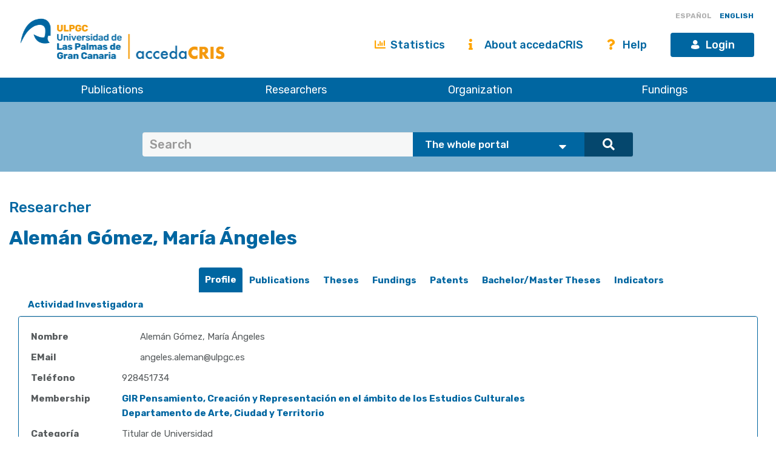

--- FILE ---
content_type: text/html;charset=UTF-8
request_url: https://accedacris.ulpgc.es/cris/rp/rp01968/?locale=en&open=investigatored&filternamecrisrp.projects=projectinvestigators.dept&filterquerycrisrp.projects=ou00002&filtertypecrisrp.projects=authority
body_size: 68461
content:















































<!DOCTYPE html>
<html>
<head>
    <title>Alemán Gómez, María Ángeles | accedaCRIS</title>
    <meta http-equiv="Content-Type" content="text/html; charset=UTF-8" />
    <meta http-equiv="X-UA-Compatible" content="IE=edge"/>
    <meta name="Generator" content="DSpace CRIS-5.10.0-SNAPSHOT" />
    <meta name="viewport" content="width=device-width, initial-scale=1.0">

    <link href="https://fonts.googleapis.com/css?family=Lato" rel="stylesheet">
    <link rel="stylesheet" href="/static/css/jquery-ui-1.10.3.custom/redmond/jquery-ui-1.10.3.custom.css" type="text/css" />
    <link href="/css/researcher.css" type="text/css" rel="stylesheet" />
    <link href="/css/jdyna.css" type="text/css" rel="stylesheet" />
    <link rel="stylesheet" href="/static/css/bootstrap/bootstrap.min.css" type="text/css" />
    <link rel="stylesheet" href="/static/css/bootstrap/bootstrap-theme.min.css" type="text/css" />
    <link href="/static/css/fontawesome/css/all.min.css" rel="stylesheet">
    <link href="/static/css/jstree/themes/default/style.min.css" rel="stylesheet"/>
    <link rel="stylesheet" href="/static/css/bootstrap/dspace-theme.css" type="text/css" />
    <link rel="stylesheet" href="/css/orcid.css" type="text/css" />
    <link rel="stylesheet" type="text/css" href="/static/css/dataTables.bootstrap.min.css"/>
    <link rel="stylesheet" type="text/css" href="/static/css/buttons.bootstrap.min.css"/>
    <link rel="stylesheet" type="text/css" href="/static/css/responsive.bootstrap.min.css"/>
    <link rel="stylesheet" href="/static/css/bootstrap/dspace-theme.css" type="text/css" />
    <link rel="stylesheet" type="text/css" href="/css/bootstrap-datetimepicker.min.css" />

    
    <link rel="stylesheet" type="text/css" href="/static/css/tropico-ulpgc.css" />

    
    <link rel="stylesheet" type="text/css" href="/static/css/jquery-confirm.min.css" />
    <link rel="stylesheet" type="text/css" href="/static/css/custom.css" />

    
    <link type="text/css" rel="stylesheet" href="/static/css/slick.css" media="all" />
    <link type="text/css" rel="stylesheet" href="/static/css/ulpgcds.css" media="all" />
    <link type="text/css" rel="stylesheet" href="/static/css/ulpgcds-custom.css" media="all" />

    
    <link rel="search" type="application/opensearchdescription+xml" href="/open-search/description.xml" title="DSpace"/>
    
    <meta property="title" content="Alemán Gómez, María Ángeles" />
			<meta property="og:title" content="Alemán Gómez, María Ángeles" />
			<meta property="og:type" content="profile" />
			<meta property="og:url" content="https://accedacris.ulpgc.es/cris/uuid/2c211b7f-af0d-4de6-ba3f-092ada884ac5" />
    
    
    <script type='text/javascript' src="/static/js/jquery/jquery-3.5.1.min.js"></script>
    <script type='text/javascript' src='/static/js/jquery/jquery-ui-1.11.4.min.js'></script>
    <script type="text/javascript" src="/js/moment.js"></script>
    <script type='text/javascript' src='/static/js/bootstrap/bootstrap.min.js'></script>
    <script type='text/javascript' src='/static/js/holder.js'></script>
    <script type="text/javascript" src="/utils.js"></script>
    <script type='text/javascript' src='/static/js/custom-functions.js'></script>

    <script type='text/javascript' src='/static/js/custom.js'></script>
    <script type='text/javascript' src='/static/js/jquery-confirm.min.js'></script>
    <script type="text/javascript" src="/static/js/choice-support.js"> </script>
    <script type="text/javascript" src="/js/jdyna/jdyna.js"></script>
    <script type="text/javascript" src="/js/jquery.dataTables.min.js"></script>
    <script type="text/javascript" src="/js/dataTables.bootstrap.min.js"></script>
    <script type="text/javascript" src="/js/dataTables.buttons.min.js"></script>
    <script type="text/javascript" src="/js/buttons.bootstrap.min.js"></script>
    <script type="text/javascript" src="/js/buttons.html5.min.js"></script>
    <script type="text/javascript" src="/js/dataTables.responsive.min.js"></script>
    <script type="text/javascript" src="/js/bootstrap-datetimepicker.min.js"></script>
    <script type="text/javascript" src="/js/jszip.min.js"></script>
    <script type='text/javascript'>
        var j = jQuery.noConflict();
        var $ = jQuery.noConflict();
        var JQ = j;
        dspaceContextPath = "";
        jQuery(document).ready(function ($) {
            $('span[data-toggle="tooltip"]').tooltip();
            $('i[data-toggle="tooltip"]').tooltip();
        });
    </script>



    
    
    
    <script async src="https://www.googletagmanager.com/gtag/js?id=G-H00PP16QJD"></script>

    <script>

        window.dataLayer = window.dataLayer || [];

        function gtag(){dataLayer.push(arguments);}

        gtag('js', new Date());

        gtag('config', 'G-H00PP16QJD');


    </script>
    
    <script type="application/ld+json">
    {
      "@context": "http://schema.org",
      "@type": "Person",
      "name": "Alemán Gómez, María Ángeles",
      "url": "https://accedacris.ulpgc.es/cris/uuid/2c211b7f-af0d-4de6-ba3f-092ada884ac5"
    }
    </script>

			<script type="text/javascript"><!--

			var activeTab = function(){
				var ajaxurlrelations = "/cris/rp/viewNested.htm";
				j('.nestedinfo').each(function(){
					var id = j(this).html();
					j.ajax( {
						url : ajaxurlrelations,
						data : {
							"parentID" : 1968,
							"typeNestedID" : id,
							"pageCurrent": j('#nested_'+id+"_pageCurrent").html(),
							"limit": j('#nested_'+id+"_limit").html(),
							"editmode": j('#nested_'+id+"_editmode").html(),
							"totalHit": j('#nested_'+id+"_totalHit").html(),
							"admin": false,
							"externalJSP": j('#nested_'+id+"_externalJSP").html()
						},
						success : function(data) {
							j('#viewnested_'+id).html(data);
							var ajaxFunction = function(page){
								j.ajax( {
									url : ajaxurlrelations,
									data : {
										"parentID" : 1968,
										"typeNestedID" : id,
										"pageCurrent": page,
										"limit": j('#nested_'+id+"_limit").html(),
										"editmode": j('#nested_'+id+"_editmode").html(),
										"totalHit": j('#nested_'+id+"_totalHit").html(),
										"admin": false,
										"externalJSP": j('#nested_'+id+"_externalJSP").html()
									},
									success : function(data) {
										j('#viewnested_'+id).html(data);
										postfunction();
									},
									error : function(data) {
									}
								});
							};
							var postfunction = function(){
								j('#nested_'+id+'_next').click(
										function() {
											ajaxFunction(parseInt(j('#nested_'+id+"_pageCurrent").html())+1);

										});
								j('#nested_'+id+'_prev').click(
										function() {
											ajaxFunction(parseInt(j('#nested_'+id+"_pageCurrent").html())-1);
										});
								j('.nested_'+id+'_nextprev').click(
										function(){
											ajaxFunction(j(this).attr('id').substr(('nested_'+id+'_nextprev_').length));
										});
							};
							postfunction();
						},
						error : function(data) {
						}
					});
				});
			};

			j(document).ready(function()
			{
				j('#claimrp-modal-close').on('click',function(){
					j('#claimrp-modal').hide();
				});

				j('#claim-rp').on('click',function(){
					j('#claimrp-validation').val('');
					j('#label-success').remove();
					j('#label-error').remove();
					j('#claimrp-modal').show();
				});

				j('#claimrp-button').on('click', function(){
					j('#label-success').remove();
					j('#label-error').remove();
					j.ajax({
						url: "/json/claimrp",
						data: {
							"rpKey": j('#claimrp-rpkey').val(),
							"mailUser" : j('#claimrp-validation').val()
						},
						success : function(data) {
							send = data.result;
							if(send==-1){
								j('#claimrp-result').append('<span id="label-error" class="label label-warning">Something went wrong; the system could not create a valid account<br />please contact the administrator</span>');
							}else if(send==-2){
								j('#claimrp-result').append('<span id="label-error" class="label label-warning">This email does not match;<br /> please review the information provided or contact the administrator</span>');
							}
							else{
								j('#claimrp-result').append('<span id="label-success" class="label label-success">Reasercher Page successfully claimed. A new account has been created for you.<br /> You should receive an email to create a password and complete account details. <a href="/mydspace">login</a></span>');

							}
						}
					});

				});

				j("#tabs").tabs({
					cache: true,
					active: 0,
					load: function(event, ui){
						activeTab();
						/* NTCanarias */
						if (j('#picture').length) {
							// j('#collapseOneresearcherprofile .panel-body .dynaField:first').hide();
						}
						/* fin NTCanarias */
					},
					"activate": function( event, ui ) {
						j("li.ui-tabs-active").toggleClass("ui-tabs-active ui-state-active active");
						if(history!=undefined) {
							history.replaceState(null, null, "/cris/rp/rp01968/" + j(ui.newTab[0]).data("tabname")+".html");
						}
					},
					"beforeActivate": function( event, ui ) {
						j("li.active").toggleClass("active");
					},
					"create": function( event, ui ) {
						j("div.ui-tabs").toggleClass("ui-tabs ui-widget ui-widget-content ui-corner-all tabbable");
						j("ul.ui-tabs-nav").toggleClass("ui-tabs-nav ui-helper-reset ui-helper-clearfix ui-widget-header ui-corner-all nav nav-tabs");
						j("li.ui-tabs-active").toggleClass("ui-state-default ui-corner-top ui-tabs-active ui-state-active active");
						j("li.ui-state-default").toggleClass("ui-state-default ui-corner-top");
						j("div.ui-tabs-panel").toggleClass("ui-tabs-panel ui-widget-content ui-corner-bottom tab-content with-padding");
					}
				});

				activeTab();

			});

			-->

			</script>
    

    <!-- HTML5 shiv and Respond.js IE8 support of HTML5 elements and media queries -->
    <!--[if lt IE 9]>
        <script src="/static/js/html5shiv.js"></script>
        <script src="/static/js/selectivizr-min.js"></script>
        <script src="/static/js/respond.min.js"></script>
        <link rel="stylesheet" href="/static/css/bootstrap/dspace-theme-IElte9.css" type="text/css" />
        <![endif]-->

    <!--  Código para desactivar la indexación en robots de búsqueda de los handle seleccionados-->
    

</head>

    


<body class="undernavigation" dir="ltr">

<a class="sr-only" href="#content">Skip navigation</a>


<style>
    #export-biblio-panel .checkbox-inline { display: inline-block; }
    #export-biblio-panel input[type=submit] { width: 80px; margin: 0 15px; }
    #export-biblio-panel-2 .checkbox  { display: block; }
    #export-biblio-panel-2 input[type=submit] { width: 70%; margin: 15px 0; }
    #allexport-biblio-panel .checkbox-inline { display: inline-block; }
    #allexport-biblio-panel input[type=submit] { width: 80px; margin: 0 15px; }
    #thesisexport-biblio-panel .checkbox-inline { display: inline-block; }
    #thesisexport-biblio-panel input[type=submit] { width: 80px; margin: 0 15px; }
    #tftsexport-biblio-panel .checkbox-inline { display: inline-block; }
    #tftsexport-biblio-panel input[type=submit] { width: 80px; margin: 0 15px; }
    #nestedrpexport-biblio-panel .checkbox-inline { display: inline-block; }
    #nestedrpexport-biblio-panel input[type=submit] { width: 80px; margin: 0 15px; }
    
    #export-biblio-panel .checkbox-inline { display: none; }
    #export-biblio-panel input[type=submit] { width: 80px; margin: 0 15px; }
    #export-biblio-panel-2 .checkbox { display: none; }
    #export-biblio-panel-2 input[type=submit] { width: 70%; margin: 15px 0; }
    #allexport-biblio-panel .checkbox-inline { display: none; }
    #allexport-biblio-panel input[type=submit] { width: 80px; margin: 0 15px; }
    #thesisexport-biblio-panel .checkbox-inline { display: none; }
    #thesisexport-biblio-panel input[type=submit] { width: 80px; margin: 0 15px; }
    #tftsexport-biblio-panel .checkbox-inline { display: none; }
    #tftsexport-biblio-panel input[type=submit] { width: 80px; margin: 0 15px; }
    #nestedrpexport-biblio-panel .checkbox-inline { display: none; }
    #nestedrpexport-biblio-panel input[type=submit] { width: 80px; margin: 0 15px; }
    
</style>

<header class="ulpgcds-header">
    <div class="ulpgcds-header__top">
        
        <div class="ulpgcds-header__top__logo">
            <a href="https://www.ulpgc.es" title="Inicio web institucional de la ULPGC"></a>
            <a href="/" title="Inicio web Accedacris"></a>
        </div>

        
        

        
        <div class="col-md-12 hidden-mobile texto-derecha idiomas">
            
            
            
            <a onclick="javascript:document.repost.locale.value='es';
                    document.repost.submit();" href="?locale=es&open=investigatored&filternamecrisrp.projects=projectinvestigators.dept&filterquerycrisrp.projects=ou00002&filtertypecrisrp.projects=authority" class="locale">
                <span id="idioma-es" class="idioma">ESPAÑOL</span>
                
            </a>
            
            
            <a onclick="javascript:document.repost.locale.value='en';
                    document.repost.submit();" href="?locale=en&open=investigatored&filternamecrisrp.projects=projectinvestigators.dept&filterquerycrisrp.projects=ou00002&filtertypecrisrp.projects=authority" class="locale">
                
                <span id="idioma-en" class="idioma">ENGLISH</span>
            </a>
            
        </div>

        

        <div class="ulpgcds-header__top__links">

            <ul>

                

                <li class="hidden-mobile nologin"><a href="/statistics.jsp" class="ulpgcds-btn ulpgcds-btn--text"><i class="fas fa-chart-bar"></i> Statistics</a></li>
                <li class="hidden-mobile nologin"><a href="/acercade.jsp" class="ulpgcds-btn ulpgcds-btn--text"><i class="fas fa-info"></i> About accedaCRIS</a></li>
                <li class="hidden-mobile nologin"><a href="/ayuda.jsp" class="ulpgcds-btn ulpgcds-btn--text"><i class="fas fa-question"></i> Help</a></li>
                <li><a href="https://identificate.ulpgc.es/cas/login?service=https://accedacris.ulpgc.es/cas-login" class="ulpgcds-btn ulpgcds-btn--small ulpgcds-btn--primary"><span class="ulpgcds-btn__icon ulpgcds-icon-user" aria-hidden="true"></span>Login</a></li>







                <li><a class="nav-toggle hidden-desktop ulpgcds-btn ulpgcds-btn--small ulpgcds-btn--secondary" href="#"><span class="ulpgcds-btn__icon ulpgcds-icon-menu" aria-hidden="true"></span>Menu</a></li>

                

            </ul>

        </div>
    </div>
    <nav class="ulpgcds-header__bottom" id="main-menu">
        <ul id="menu-top" class="ulpgcds-header__bottom__menu">
            <li id="menu-top-1">
                <a href="/simple-search?query=&location=publications&rpp=50">Publications</a>
                <ul>
                    <li id="menu-top-1a1"><a href="/simple-search?query=&location=publications&rpp=50">Research</a></li>
                    <li id="menu-top-1a2"><a href="/simple-search?query=&location=academic&rpp=50">Academic</a></li>
                    <li id="menu-top-1a"><a href="/simple-search?query=&location=theses&rpp=50">Theses</a></li>
                    <li id="menu-top-1b"><a href="/simple-search?query=&location=patents&rpp=50">Patents</a></li>
                    <li id="menu-top-1d"><a href="/handle/10553/212">ULPGC Journals</a></li>
                    <li id="menu-top-1f"><a href="/handle/10553/52718">ULPGC Conferences</a></li>
                    <li id="menu-top-1e"><a href="/handle/10553/30018">ULPGC Videos</a></li>
                    <li id="menu-top-1g"><a href="/handle/10553/76716">ULPGC Datasets</a></li>
                </ul>
                <span></span>
            </li>
            <li id="menu-top-2"><a href="/simple-search?query=&location=researcherprofiles">Researchers</a></li>
            <li><a href="/simple-search?query=&location=orgunits">Organization</a></li>
            <li><a href="/simple-search?query=&location=fundings">Fundings</a></li>
        </ul>
    </nav>
</header>
<div class="layer-menu"></div>

<main id="content" role="main">
    
    <div id="buscador-global" class="container-fluid">
        <div class="container transparente">
            <div class="col-lg-12 col-md-12 col-sm-12">
                <form id="searchglobalprocessor" name="searchglobalprocessor" class="col-md-10 col-md-offset-1" action="/simple-search" method="get">
                    <div class="input-group barra-busqueda">
                        <input type="text" class="quebuscar form-control" name="query" value="" placeholder=Search >
                        <div class="dondebuscar input-group-btn search-panel">
                            <select id="buscador" class="opciones" name="location">
                                <option value="global">En todo el portal</option>
                                <option
                                        
                                        value="publications">Publicaciones Investigación</option>
                                <option
                                        
                                        value="academic">Publicaciones Académicas</option>
                                <option
                                        
                                        value="theses">Tesis</option>
                                <option
                                        
                                        value="fundings">Proyectos</option>
                                <option
                                        
                                        value="patents">Patentes</option>
                                <option
                                        
                                        value="researcherprofiles">Personal Investigador</option>
                                <option
                                        
                                        value="orgunits">Organizaci&oacute;n</option>
                                <option
                                        
                                        value="journals">Revistas</option>

                            </select>
                        </div>
                        <span class="lupa input-group-btn">
                                        <button class="btn btn-primary" type="submit"><i class="fa fa-search"></i></button>
                                    </span>
                    </div>
                    <input type="hidden" name="idioma-actual" id="idioma-actual" value="en" />
                </form>
            </div>
        </div>
    </div>

    <script type="text/javascript">
        jQuery(document).ready(function($){ // reemplazar $ por jQuery
            //let parametros = new URLSearchParams(window.location.search);
            let parametros = "en";
            if(parametros == "en"){
                $(".contacto").text('Contact');
                $(".direccion").text('Address');
                $(".enlaces").text('Links');
                $(".legal").text('Legal advice');
                $(".accesible").text('Accesssibility');
                $(".about").text('About this Website');
                $(".maps").text('See in Google Maps');
                $('#idioma-es').addClass('discreta');
                $('#idioma-en').removeClass('discreta');
                $("#buscador option[value='global']").text('The whole portal');
                $("#buscador option[value='orgunits']").text('Organizations');
                $("#buscador option[value='academic']").text('Academic Publications');
                $("#buscador option[value='patents']").text('Patents');
                $("#buscador option[value='fundings']").text('Fundings');
                $("#buscador option[value='publications']").text('Research Publications');
                $("#buscador option[value='journals']").text('Journals');
                $("#buscador option[value='researcherprofiles']").text('Researchers');
                $("#buscador option[value='theses']").text('Theses');
            } else {
                $(".contacto").text('Contacto');
                $('#idioma-en').addClass('discreta');
                $('#idioma-es').removeClass('discreta');
            }

            function control_scroll(e) {
                //Variable de scroll
                var scrollAmount = $(window).scrollTop();
                var h_foot=$('#footer').height();
                //Obtenemos altura y anchura del navegador
                h_win=$(window).height();
                w_win=$(window).width();
                //Reducir cabecera al hacer scroll a +100px
                if(scrollAmount>200){
                    if(!$('#cabecera').hasClass('stick')){
                        $('#cabecera').addClass('stick');
                        $('#top-1').hide();
                        $('#top-2').css('top','26px');
                        $('#iniciar-sesion').hide();
                    }
                }else{
                    $('#cabecera').removeClass('stick');
                    $('#top-1').show();
                    $('#top-2').css('top','30px');
                    $('#iniciar-sesion').show();
                }
            }
            $(window).scroll(control_scroll);
        });
    </script>
    


    

    <div class="fullheight container mt-25">
























	
	

		

			
				
			
		

			
		

			
		

			
		

			
		

			
		

			
		

			
		
		
		
		
		
		
		
		
		

		
		
		

		

			<div id="content">
				<div id="perfil-investigador" class="col-md-12">
					<h1>
						
							
							Alemán Gómez, María Ángeles

					</h1>

					<div id="fotoinvestigador" class="col-md-3">

							

						
							
						
							
							
							
							
							
							
							
							
							
							
							
							
							
							
							
							
							
							
							
							
							
							
							
							
							
							
							

							
							
							
							
							
							

							

							
							
							
							

							
							
							
							
							
							
							
							
							
							
							
							
							
							
							
							
							
							
							
							
							

							

							
							
							

							

							


							
							
							
							
							
							
							
							
							
							
							
							
							
							
					</div>
					<div class="col-md-12">
						<div id="researcher">
							
















	
	<div id="tabs">
		<ul>
					
						
                       
                        <li data-tabname="profile" id="bar-tab-28">
				

						<li data-tabname="profile" class="" id="bar-tab-28">
						
							
								<a href="#tab-28">
									
								Perfil
							
								</a>
								
							
							
						</li>

					
						
                       
                        <li data-tabname="publicaciones" id="bar-tab-34">
				

						<li data-tabname="publicaciones" class="" id="bar-tab-34">
						
							
							
								
									
									
										<a href="/cris/rp/rp01968/publicaciones.html?onlytab=true">
										
										Publicaciones
									
								

								
			    					</a>

							
						</li>

					
						
                       
                        <li data-tabname="tesis" id="bar-tab-36">
				

						<li data-tabname="tesis" class="" id="bar-tab-36">
						
							
							
								
									
									
										<a href="/cris/rp/rp01968/tesis.html?onlytab=true">
										
										Tesis
									
								

								
			    					</a>

							
						</li>

					
						
                       
                        <li data-tabname="projects" id="bar-tab-40">
				

						<li data-tabname="projects" class="" id="bar-tab-40">
						
							
							
								
									
									
										<a href="/cris/rp/rp01968/projects.html?onlytab=true">
										
										Proyectos
									
								

								
			    					</a>

							
						</li>

					
						
                       
                        <li data-tabname="patentes" id="bar-tab-38">
				

						<li data-tabname="patentes" class="" id="bar-tab-38">
						
							
							
								
									
									
										<a href="/cris/rp/rp01968/patentes.html?onlytab=true">
										
										Patentes
									
								

								
			    					</a>

							
						</li>

					
						
                       
                        <li data-tabname="academicos" id="bar-tab-62">
				

						<li data-tabname="academicos" class="" id="bar-tab-62">
						
							
							
								
									
									
										<a href="/cris/rp/rp01968/academicos.html?onlytab=true">
										
										TFT
									
								

								
			    					</a>

							
						</li>

					
						
                       
                        <li data-tabname="indicators" id="bar-tab-30">
				

						<li data-tabname="indicators" class="" id="bar-tab-30">
						
							
							
								
									
									
										<a href="/cris/rp/rp01968/indicators.html?onlytab=true">
										
										Indicadores
									
								

								
			    					</a>

							
						</li>

					
						
                       
                        <li data-tabname="actividadinvestigadora" id="bar-tab-96">
				

						<li data-tabname="actividadinvestigadora" class="" id="bar-tab-96">
						
							
							
								
									
									
										<a href="/cris/rp/rp01968/actividadinvestigadora.html?onlytab=true">
										
										Actividad Investigadora
									
								

								
			    					</a>

							
						</li>

					
		</ul>
	


	
	
	

















































<div id="tab-28">
	<div class="row">

		

			
			

			

			
				
				
				
				
				
				
				
				

				
					
				
			


			

			

				

				


				
				

				<div class="panel-group col-md-12" id="researcherprofile">

					<div class="panel panel-default">
						<div class="panel-heading">
							<h4 class="panel-title">
								<a data-toggle="collapse" data-parent="#researcherprofile" href="#collapseOneresearcherprofile">

									Ficha
								</a>
							</h4>
						</div>
						<div id="collapseOneresearcherprofile" class="panel-collapse collapse in">
							<div class="panel-body">
								

								

									
									

									

									
									

									
									

									
									
									
									
									

									
									
									
									
									
									
									
									
									
									
									

										
											



























	
		

		

		


	








































		










	


	









										

										

									
									
								

									
									

									

									
									

									
									

									
									
									
									
									

									
									
									
									
									
									
									
									
									
									
									

										

										
											



























	
		


	
		

		






	




































				
				
					
				
		









	



	



<div class="dynaField" style="min-width:3em;">



	


	


<span class="dynaLabel" style="width:12em;">Nombre</span>


<div id="fullNameDiv" class="dynaFieldValue">






	
	
	
		
		
		
			
			
			
			
			
			
				
			
			
			
				
			
			
			
			
			
				<span style="min-width: 30em;">Alemán Gómez, María Ángeles</span>
			
						
			
		
		
		
		
	
		
	
	
	
	
		
	
	
	
	

</div>
</div>

	<div class="dynaClear">&nbsp;</div>





										

									
									
								

									
									

									

									
									

									
									

									
									
									
									
									

									
									
									
									
									
									
									
									
									
									
									

										

										
											



























	
		

		

		






	




































				
				
					
				
		













<div class="dynaField" >



	


	


<span class="dynaLabel" style="width:12em;">Correo Electrónico</span>


<div id="emailDiv" class="dynaFieldValue">






	
	
	
		
		
		
			
			
			
			
			
			
				
			
			
			
				
			
			
			
			
			
				<span style="min-width: 30em;">angeles.aleman@ulpgc.es</span>
			
						
			
		
		
		
		
	
		
	
	
	
	
		
	
	
	
	

</div>
</div>

	<div class="dynaClear">&nbsp;</div>





										

									
									
								

									
									

									

									
									

									
									

									
									
									
									
									

									
									
									
									
									
									
									
									
									
									
									

										

										
											


























		

		

		






	




































				
				
					
				
		













<div class="dynaField" >





<span class="dynaLabel" >Teléfono</span>


<div id="phoneDiv" class="dynaFieldValue">






	
	
	
		
		
		
			
			
			
			
			
			
				
			
			
			
				
			
			
			
			
			
				<span style="min-width: 30em;">928451734</span>
			
						
			
		
		
		
		
	
		
	
	
	
	
		
	
	
	
	

</div>
</div>

	<div class="dynaClear">&nbsp;</div>





										

									
									
								

									
									

									

									
									

									
									

									
									
									
									
									

									
									
									
									
									
									
									
									
									
									
									

										

										
											



























	
		

		


	
		




























	














				
				
					
				
				
				
					
				
		













<div class="dynaField" >



	


	


<span class="dynaLabel" style="width:10em;">Afiliaciones</span>


<div id="deptDiv" class="dynaFieldValue">






	
	
	
		
	
	
	
	
		
		
		
			
			
			
			
										
					<a href="/cris/uuid/4b483ee3-303c-4764-b19b-0aaa76ce51cd">GIR Pensamiento, Creación y Representación en el ámbito de los Estudios Culturales</a>
				
				
			
					
		
		
		
		
		
		
			<br/>
			
			
			
										
					<a href="/cris/uuid/5d46af0d-bfdd-4284-84bf-3cccfd65d56a">Departamento de Arte, Ciudad y Territorio</a>
				
				
			
					
		
		
		
		
	
		
	
	
	
	

</div>
</div>

	<div class="dynaClear">&nbsp;</div>





										

									
									
								

									
									

									

									
									

									
									

									
									
									
									
									

									
									
									
									
									
									
									
									
									
									
									

										

										
											


























		

		


	
		






	




































				
				
					
				
		













<div class="dynaField" >



	


	


<span class="dynaLabel" style="width:10em;">Categoría</span>


<div id="categoryDiv" class="dynaFieldValue">






	
	
	
		
		
		
			
			
			
			
			
			
				
			
			
			
				
			
			
			
			
			
				<span style="min-width: 30em;">Titular de Universidad</span>
			
						
			
		
		
		
		
	
		
	
	
	
	
		
	
	
	
	

</div>
</div>

	<div class="dynaClear">&nbsp;</div>





										

									
									
								

									
									

									

									
									

									
									

									
									
									
									
									

									
									
									
									
									
									
									
									
									
									
									

										

										
											


























		

		

		






	




































		


















										

									
									
								

									
									

									

									
									

									
									

									
									
									
									
									

									
									
									
									
									
									
									
									
									
									
									

										

										
											


























		

		

		






	




































				
				
					
				
		









	



	



<div class="dynaField" style="min-width:40em;">



	


	


<span class="dynaLabel" style="width:12em;">Rama de Conocimiento</span>


<div id="ramaconocimientoDiv" class="dynaFieldValue">






	
	
	
		
		
		
			
			
			
			
			
			
				
			
			
			
				
			
			
			
			
			
				<span style="min-width: 30em;">Artes y Humanidades          </span>
			
						
			
		
		
		
		
	
		
	
	
	
	
		
	
	
	
	

</div>
</div>

	<div class="dynaClear">&nbsp;</div>





										

									
									
								

									
									

									

									
									

									
									

									
									
									
									
									

									
									
									
									
									
									
									
									
									
									
									

										

										
											


























		

		

		






	




































				
				
					
				
		













<div class="dynaField" >



	


	


<span class="dynaLabel" style="width:12em;">Área de Conocimiento</span>


<div id="areaDiv" class="dynaFieldValue">






	
	
	
		
		
		
			
			
			
			
			
			
				
			
			
			
				
			
			
			
			
			
				<span style="min-width: 30em;">Historia del Arte</span>
			
						
			
		
		
		
		
	
		
	
	
	
	
		
	
	
	
	

</div>
</div>

	<div class="dynaClear">&nbsp;</div>





										

									
									
								

									
									

									

									
									

									
									

									
									
									
									
									

									
									
									
									
									
									
									
									
									
									
									

										

										
											


























		

		

		























	



















				
				
					
				
		













<div class="dynaField" >





<span class="dynaLabel" >Campo CNEAI</span>


<div id="campocneaiDiv" class="dynaFieldValue">






	
	
	
		
	
	
		
		
		
			
			
			Historia, Geografía y Artes
			
		
		
		
		
	
	
	
		
	
	
	
	

</div>
</div>

	<div class="dynaClear">&nbsp;</div>





										

									
									
								

									
									

									

									
									

									
									

									
									
									
									
									

									
									
									
									
									
									
									
									
									
									
									

										

										
											



























	
		

		


	
		






	




































		










	


	








										

									
									
								

									
									

									

									
									

									
									

									
									
									
									
									

									
									
									
									
									
									
									
									
									
									
									

										

										
											



























	
		

		

		






	




































		









	


	


	








										

									
									
								

									
									

									

									
									

									
									

									
									
									
									
									

									
									
									
									
									
									
									
									
									
									
									

										

										
											


























		

		


	
		




	






































		


















										

									
									
								

									
									

									

									
									

									
									

									
									
									
									
									

									
									
									
									
									
									
									
									
									
									
									

										

										
											


























		

		

		




	






































				
				
					
				
		









	



	



<div class="dynaField" style="min-width:20em;">



	


	


<span class="dynaLabel" style="width:10em;">ResearchGate</span>


<div id="researchgateDiv" class="dynaFieldValue">






	
	
		
		
		
		
			
			
			
			
			
			
				
			
			
			
				
			
			
			
							
				<a target="_blank" href="https://www.researchgate.net/profile/Angeles_Aleman">
				
				
					<span style="min-width: 40em;">Research Gate</span>
				
				
				
				</a>
				
				
			
			
		
		
		
		
	
	
		
	
	
	
	
		
	
	
	
	

</div>
</div>





										

									
									
								

									
									

									

									
									

									
									

									
									
									
									
									

									
									
									
									
									
									
									
									
									
									
									

										

										
											


























		

		

		




	






































				
				
					
				
		













<div class="dynaField" >



	


	


<span class="dynaLabel" style="width:10em;">Google Scholar</span>


<div id="GoogleScholarDiv" class="dynaFieldValue">






	
	
		
		
		
		
			
			
			
			
			
			
				
			
			
			
				
			
			
			
							
				<a target="_blank" href="https://scholar.google.es/citations?user=-iwdF2MAAAAJ&hl=es">
				
				
					<span style="min-width: 40em;">Google Scholar</span>
				
				
				
				</a>
				
				
			
			
		
		
		
		
	
	
		
	
	
	
	
		
	
	
	
	

</div>
</div>

	<div class="dynaClear">&nbsp;</div>





										

									
									
								

									
									

									

									
									

									
									

									
									
									
									
									

									
									
									
									
									
									
									
									
									
									
									

										

										
											



























	
		

		

		






	




































				
				
					
				
		









	



	



<div class="dynaField" style="min-width:20em;">



	


	


<span class="dynaLabel" style="width:4em;">ORCID</span>


<div id="orcidDiv" class="dynaFieldValue">






	
	
	
		
		
		
			
			
			
			
			
			
				
			
			
			
				
			
			
			
									
				<a target="_blank" href="http://orcid.org/0000-0002-2614-4083">0000-0002-2614-4083</a>
			
			
						
			
		
		
		
		
	
		
	
	
	
	
		
	
	
	
	

</div>
</div>





										

									
									
								

									
									

									

									
									

									
									

									
									
									
									
									

									
									
									
									
									
									
									
									
									
									
									

										

										
											



























	
		

		


	
		






	




































		


















										

									
									
								

									
									

									

									
									

									
									

									
									
									
									
									

									
									
									
									
									
									
									
									
									
									
									

										

										
											


























		

		


	
		






	




































				
				
					
				
		













<div class="dynaField" >



	


	


<span class="dynaLabel" style="width:8em;">ResearcherID</span>


<div id="researcheridDiv" class="dynaFieldValue">






	
	
	
		
		
		
			
			
			
			
			
			
				
			
			
			
				
			
			
			
									
				<a target="_blank" href="https://www.webofscience.com/wos/author/record/L-6201-2017">L-6201-2017</a>
			
			
						
			
		
		
		
		
	
		
	
	
	
	
		
	
	
	
	

</div>
</div>





										

									
									
								

									
									

									

									
									

									
									

									
									
									
									
									

									
									
									
									
									
									
									
									
									
									
									

										

										
											


























		

		


	
		






	




































				
				
					
				
		













<div class="dynaField" >



	


	


<span class="dynaLabel" style="width:6em;">Dialnet ID</span>


<div id="dialnetidDiv" class="dynaFieldValue">






	
	
	
		
		
		
			
			
			
			
			
			
				
			
			
			
				
			
			
			
									
				<a target="_blank"  href="http://dialnet.unirioja.es/servlet/autor?codigo=793134">793134</a>
			
			
						
			
		
		
		
		
	
		
	
	
	
	
		
	
	
	
	

</div>
</div>





										

									
									
								
							</div>
						</div>
					</div>
				</div>


				

			
			

		
	</div>
</div>


<script>
	var orcid;
	$('#orcidDiv a').each(function() {
		orcid = $(this).html();
		if (orcid.indexOf("/logos")<0) {
			$(this).html("<img style='height:24px' src='/image/logos/orcid_logo.png'>"+orcid);
		}
		// $(this).html("<img style='height:24px' src='/image/logos/orcid_logo.png'>"+orcid);
	});

	var scopus;
	$('#scopusidDiv a').each(function() {
		scopus = $(this).html();
		if (scopus.indexOf("/logos")<0) {
			$(this).html("<img style='height:24px' src='/image/logos/scopus_icon.png'>" + scopus);
		}
	});

	var scholar;
	$('#GoogleScholarDiv a').each(function() {
		scholar = $(this).html();
		if (scholar.indexOf("/logos")<0) {
			$(this).html("<img style='height:24px' src='/image/logos/gscholar_logo.png'>" + scholar);
		}
	});

	var dialnet;
	$('#dialnetidDiv a').each(function() {
		dialnet = $(this).html();
		if (dialnet.indexOf("/logos")<0) {
			$(this).html("<img style='height:24px' src='/image/logos/dialnet_logo.png'>" + dialnet);
		}
	});

	var wos;
	$('#researcheridDiv a').each(function() {
		wos = $(this).html();
		if (wos.indexOf("/logos")<0) {
			$(this).html("<img style='height:24px' src='/image/logos/publons_icon.png'>" + wos);
		}
	});

	var researchgate;
	$('#researchgateDiv a').each(function() {
		researchgate = $(this).html();
		if (researchgate.indexOf("/logos")<0) {
			$(this).html("<img style='height:24px' src='/image/logos/researchgate_logo.png'>" + researchgate);
		}
	})

</script>


<script>
	jQuery(document).ready(function($) {

		var sitio = window.location.pathname;
		var url = window.location.href;
		var indicadores = document.getElementById('indicadores');
		var rpurl = 'test';
		if ( indicadores != null) {
			$("#indicadores").on("load",function () {
				$("#indicadores").contents().find("head").append('<base target="_blank" />');
				$("#indicadores").contents().find(".EmbedFrame").removeClass('spread');
				$("#indicadores").contents().find(".EmbedFrame-footer").css('display', 'none');
				$("#indicadores").contents().find('.EmbedFrame-header').css('display', 'none');
			})

		}

		if ( sitio.includes("projects.html") ||
				sitio.includes("publicaciones.html") ||
				sitio.includes("publications.html") ||
				sitio.includes("patentes.html") ||
				sitio.includes("patents.html") ||
				sitio.includes("theses.html") ||
				sitio.includes("academicos.html") ||
				sitio.includes("tfts.html") ||
				sitio.includes("tesis.html")
		) {

			$('h2').css('font-size','20px');
			$('h2').css('background-color','#f2f4f7');
			$('h2').css('padding','13px');
			$('h2').css('color','#0066A1');
			$('h2').css('margin-top', '75px');

			$('.table-responsive').find('.panel').css('border','0');
			$('.table-responsive').find('.panel > .panel-heading').css('display','none');

			$('.table-responsive').find('table').find('th').css('text-transform','uppercase');
			if ( sitio.includes("projects.html") ) {

				$('.table-responsive').find('td[headers="t2"]').find('a').css('color','#0066A1');
				$('.table-responsive').find('td[headers="t3"]').css('color','#777');
				$('.table-responsive').find('table').find('th:nth-child(1)').css('width','5%');
				$('.table-responsive').find('table').find('th:nth-child(2)').css('width','55%');
				$('.table-responsive').find('table').find('th:nth-child(3)').css('width','40%');
				$('.table-responsive').find('table').find('th:nth-child(1)').show();
				$('.table-responsive').find('table').find('td:nth-child(1)').show();
				$('.table-responsive').find('table').find('th:nth-child(2)').show();
				$('.table-responsive').find('table').find('td:nth-child(2)').show();

			} else {
				$('.check_box_item').css('display','none');
			}


			$('#allexport-biblio-panel').css('margin-left','15px');
			$('#allexport-biblio-panel').css('margin-bottom','25px');
			$('#allexport-biblio-panel').css('display','none');
			$('#nestedrpexport-biblio-panel').css('margin-left','35px');
			$('#nestedrpexport-biblio-panel').css('margin-bottom','25px');
			$('#nestedrpexport-biblio-panel').css('display','none');
			$('#thesisexport-biblio-panel').css('margin-left','35px');
			$('#thesisexport-biblio-panel').css('margin-bottom','25px');
			$('#thesisexport-biblio-panel').css('display','none');
			$('#patentexport-biblio-panel').css('margin-left','35px');
			$('#patentexport-biblio-panel').css('margin-bottom','25px');
			$('#patentexport-biblio-panel').css('display','none');
			$('#tftsexport-biblio-panel').css('margin-left','35px');
			$('#tftsexport-biblio-panel').css('margin-bottom','25px');
			$('#tftsexport-biblio-panel').css('display','none');

			$('[id^="dc.contributor.a"]').each(function() {
				var autoridad;
				var nuevas_autoridades = '';
				var reciente = $(this).html();
				reciente = reciente.replace('<em>','');
				reciente = reciente.replace('</em>','');
				reciente = reciente.replace(/&nbsp;/g,'|');
				var rect = reciente.split(";");
				for ($i=0; $i<rect.length; $i++) {
					var autor = rect[$i].trim().split("|");
					if (autor.length > 1) {
						var p1 = autor[1].indexOf("<span");
						autoridad = autor[1].substring(0,p1);
						autoridad = autoridad + autor[0] + "</a>";
					} else {
						autoridad = autor[0];
					}
					nuevas_autoridades += autoridad + '; ';
				}
				nuevas_autoridades = nuevas_autoridades.substring(0,nuevas_autoridades.length-2);
				$(this).html(nuevas_autoridades);
			})

			// Michel Santana
			// Cambio el tipo de letra de la columna "Tipo" (dc.type2)
			$('.table-responsive').find('td[headers="t4"]').each(function()  {
				var reciente = $(this).html();
				reciente = reciente.replace('<em>','');
				reciente = reciente.replace('</em>','');
				$(this).html(reciente);
			})

		}

// PERFIL DEL INVESTIGADOR
//
		var pathname = window.location.pathname;
		var boton_editar = '<a id ="boton_editar" class="btn btn-default btn-block" href="/cris/tools/rp/editDynamicData.htm?id=1968&anagraficaId=1968"><i class="fa fa-edit"></i> Edit Researcher Page</a>';
		// $('#boton_editar').hide();
		var currentURL = $(location).attr('pathname');
		if (pathname.includes("profile.html") || pathname.includes("perfil.html"))
		{
			
		}

		if ($('#collapseOneresearcherprofile').length) {
			if (!$('#boton_editar').length)
			{
				$('#perfil-investigador').append(boton_editar);
			}

			var orcid;
			$('#orcidDiv a').each(function() {
				orcid = $(this).html();
				if (orcid.indexOf("/logos")<0) {
					$(this).html("<img style='height:24px' src='/image/logos/orcid_logo.png'>"+orcid);
				}
				// $(this).html("<img style='height:24px' src='/image/logos/orcid_logo.png'>"+orcid);
			});

			var scopus;
			$('#scopusidDiv a').each(function() {
				scopus = $(this).html();
				if (scopus.indexOf("/logos")<0) {
					$(this).html("<img style='height:24px' src='/image/logos/scopus_icon.png'>" + scopus);
				}
			});

			var scholar;
			$('#GoogleScholarDiv a').each(function() {
				scholar = $(this).html();
				if (scholar.indexOf("/logos")<0) {
					$(this).html("<img style='height:24px' src='/image/logos/gscholar_logo.png'>" + scholar);
				}
			});

			var dialnet;
			$('#dialnetidDiv a').each(function() {
				dialnet = $(this).html();
				if (dialnet.indexOf("/logos")<0) {
					$(this).html("<img style='height:24px' src='/image/logos/dialnet_logo.png'>" + dialnet);
				}
			});

			var wos;
			$('#researcheridDiv a').each(function() {
				wos = $(this).html();
				if (wos.indexOf("/logos")<0) {
					$(this).html("<img style='height:24px' src='/image/logos/publons_icon.png'>" + wos);
				}
			});

			var researchgate;
			$('#researchgateDiv a').each(function() {
				researchgate = $(this).html();
				if (researchgate.indexOf("/logos")<0) {
					$(this).html("<img style='height:24px' src='/image/logos/researchgate_logo.png'>" + researchgate);
				}
			})
		}
		if (url.indexOf("/cris/rp/") > 0) {
			
			
			

			
			
			
			
			
			
			
			
			
			
			
			
			
			
			
			
			
			
			
			
			
			

			
			
			
			
			
			
			
			
			
			
			
			
			
			
			

			
			

			
			

			if ($('#idioma_actual').val() == 'en') {

				$('ul').find('li').find('a').each(function() {
					if ($(this).html().trim() == 'Perfil') $(this).html('Profile');
					if ($(this).html().trim() == 'Tesis') $(this).html('Theses');
					if ($(this).html().trim() == 'Publicaciones') $(this).html('Publications');
					if ($(this).html().trim() == 'Proyectos') $(this).html('Fundings');
					if ($(this).html().trim() == 'Patentes') $(this).html('Patents');
					if ($(this).html().trim() == 'TFT') $(this).html('Bachelor/Master Theses');
					if ($(this).html().trim() == 'Indicadores') $(this).html('Indicators');
					if ($(this).html().trim() == 'Otros') $(this).html('More');
				});

				$('#researcherprofile').find('span.dynaLabel').each(function() {
					if ($(this).html().trim() == 'Nombre Completo') $(this).html('Name');
					if ($(this).html().trim() == 'Variantes') $(this).html('Other names');
					if ($(this).html().trim() == 'Afiliaciones') $(this).html('Membership');
					if ($(this).html().trim() == 'Correo Electrónico') $(this).html('EMail');
				});

				$('#researcher').find('.panel-body').each(function() {
					if ($(this).html().trim() == 'Sin datos') $(this).html('No data');
				})

			}
		}

// PERFIL DE ORGANIZACION

		if (url.indexOf("/cris/ou/") > 0) {
			var projects = document.getElementById('rpprojects');
			// if ( sitio.includes("people.html") || sitio.includes("personas.html")) {
			// 	$('#rp').find('div[class="row"]').addClass('form-inline').removeClass('row');
			//
			//
			// 	// $('.table-responsive').find('table').find('th:nth-child(1)').css('display','');
			// 	// $('.table-responsive').find('table').find('td:nth-child(1)').css('display','');
			// 	// $('.table-responsive').find('table').find('th:nth-child(2)').css('display','');
			// 	// $('.table-responsive').find('table').find('td:nth-child(2)').css('display','');
			// 	$('.table-responsive').find('table').find('th:nth-child(1)').text('');
			//
			// 	$('.table-responsive').find('table').find('th:nth-child(1)').css('width','10%');
			// 	$('.table-responsive').find('table').find('th:nth-child(2)').css('width','30%');
			// 	$('.table-responsive').find('table').find('th:nth-child(3)').css('width','30%');
			// 	$('.table-responsive').find('table').find('th:nth-child(4)').css('width','30%');
			// 	$('.table-responsive').find('table').find('td:nth-child(1)').css('width','10%');
			// 	$('.table-responsive').find('table').find('td:nth-child(2)').css('width','30%');
			// 	$('.table-responsive').find('table').find('td:nth-child(3)').css('width','30%');
			// 	$('.table-responsive').find('table').find('td:nth-child(4)').css('width','30%');
			// 	// Foto de perfil en los listados
			// 	$('.table-responsive').find('table').find('td:nth-child(1)').each(function() {
			// 		var picsplit = $(this).text().split('|||');
			// 		// $(this).text(picsplit[0]);
			// 		if (picsplit[0] == 'true') {
			// 			var picurl = "https://accedacris.ulpgc.es/" + picsplit[2] + "/" + picsplit[6] + "/?filename=" + picsplit[3] + "." + picsplit[4];
			// 			var crisid = picsplit[6].split('/');
			// 			var url = '<a href="/cris/rp/' + crisid[0] + '">' + '<img class="profile-picture-list" src="' + picurl + '">' + '</a>';
			// 			$(this).html(url);
			// 		}
			// 		else{
			// 			var url = '<img class="profile-picture-list" src="https://cris-desa.ulpgc.es/image/authority/indefinido.jpg">';
			// 			$(this).html(url);
			// 			;
			// 		}
			//
			//
			// 	});
			// }

			if ( sitio.includes("grupos.html") ) {
				$('#organizations').find('div[class="row"]').addClass('form-inline').removeClass('row');
				$('.table-responsive').find('table').find('th:nth-child(1)').css('display','');
				$('.table-responsive').find('table').find('td:nth-child(1)').css('display','');
				$('.table-responsive').find('table').find('th:nth-child(2)').css('display','');
				$('.table-responsive').find('table').find('td:nth-child(2)').css('display','');
			}
			if ( sitio.includes("people.html") ) {
				$("#doscolumnas").removeAttr("id").attr("id","trescolumnas");
			}

			if (( projects != null ) || sitio.includes("projects.html")) {
				$('#boton_editar').hide();
				$('#rpprojects').find('div[class="row"]').addClass('form-inline').removeClass('row');
				$('.table-responsive').find('table').find('th:nth-child(1)').css('display','');
				$('.table-responsive').find('table').find('td:nth-child(1)').css('display','');
				$('.table-responsive').find('table').find('th:nth-child(2)').css('display','');
				$('.table-responsive').find('table').find('td:nth-child(2)').css('display','');

			}

			if ( sitio.includes("publicaciones.html") || sitio.includes("publications.html") )
			{
				
				//$('#nestedrpexport-biblio-panel').hide();
				// $('.table-responsive').find('table').find('th:nth-child(1)').css('display','none');
				// $('.table-responsive').find('table').find('td:nth-child(1)').css('display','none');
				// $('.table-responsive').find('table').find('th:nth-child(2)').css('display','none');
				// $('.table-responsive').find('table').find('td:nth-child(2)').css('display','none');

			}

			$('#btn-barra-exportacion-ou-pub').on('click', function() {
				$(this).parent().removeClass('mb-25');
				if ($('#nestedrpexport-biblio-panel').is(':visible')) {
					$(this).find('i').addClass('fa-chevron-right').removeClass('fa-chevron-down');
					$(this).parent().css('margin-bottom','25px');
					// $('#nestedrpexportform').find('th:nth-child(1)').css('display','none');
					// $('#nestedrpexportform').find('td:nth-child(1)').css('display','none');
					$('.check_box_item').css('display','none');
				} else {
					$(this).find('i').removeClass('fa-chevron-right').addClass('fa-chevron-down');
					$(this).parent().css('margin-bottom','10px');
					// $('#nestedrpexportform').find('th:nth-child(1)').css('display','table-cell');
					// $('#nestedrpexportform').find('td:nth-child(1)').css('display','table-cell');
					$('.check_box_item').css('display','table-cell');
				}
				$('#nestedrpexport-biblio-panel').toggle();
			});

			if ( sitio.includes("tfts.html") )
			{
				$('#boton_editar').hide();
				
				$('#nestedrpacademicexport-biblio-panel').hide();

				// $('.table-responsive').find('table').find('th:nth-child(1)').css('display','none');
				// $('.table-responsive').find('table').find('td:nth-child(1)').css('display','none');
				// $('.table-responsive').find('table').find('th:nth-child(2)').css('display','none');
				// $('.table-responsive').find('table').find('td:nth-child(2)').css('display','none');
			}

			$('#btn-barra-exportacion-ou-tft').on('click', function() {
				$(this).parent().removeClass('mb-25');
				if ($('#nestedrpacademicexport-biblio-panel').is(':visible')) {
					$(this).find('i').addClass('fa-chevron-right').removeClass('fa-chevron-down');
					$(this).parent().css('margin-bottom','25px');
					// $('#nestedrpacademicexportform').find('th:nth-child(1)').css('display','none');
					// $('#nestedrpacademicexportform').find('td:nth-child(1)').css('display','none');
					$('.check_box_item').css('display','none');
				} else {
					$(this).find('i').removeClass('fa-chevron-right').addClass('fa-chevron-down');
					$(this).parent().css('margin-bottom','10px');
					// $('#nestedrpacademicexportform').find('th:nth-child(1)').css('display','table-cell');
					// $('#nestedrpacademicexportform').find('td:nth-child(1)').css('display','table-cell');
					$('.check_box_item').css('display','table-cell');
				}
				$('#nestedrpacademicexport-biblio-panel').toggle();
			});

			if ( sitio.includes("patentes.html") )
			{
				$('#patentes').find('div[class="row"]').addClass('form-inline').removeClass('row');
				
				$('#nestedrppatentsexport-biblio-panel').hide();
				// $('.table-responsive').find('table').find('th:nth-child(1)').css('display','none');
				// $('.table-responsive').find('table').find('td:nth-child(1)').css('display','none');
				// $('.table-responsive').find('table').find('th:nth-child(2)').css('display','none');
				// $('.table-responsive').find('table').find('td:nth-child(2)').css('display','none');
			}

			$('#btn-barra-exportacion-ou-pat').on('click', function() {
				$(this).parent().removeClass('mb-25');
				if ($('#nestedrppatentsexport-biblio-panel').is(':visible')) {
					$(this).find('i').addClass('fa-chevron-right').removeClass('fa-chevron-down');
					$(this).parent().css('margin-bottom','25px');
					// $('#nestedrppatentsexportform').find('th:nth-child(1)').css('display','none');
					// $('#nestedrppatentsexportform').find('td:nth-child(1)').css('display','none');
					$('.check_box_item').css('display','none');
				} else {
					$(this).find('i').removeClass('fa-chevron-right').addClass('fa-chevron-down');
					$(this).parent().css('margin-bottom','10px');
					// $('#nestedrppatentsexportform').find('th:nth-child(1)').css('display','table-cell');
					// $('#nestedrppatentsexportform').find('td:nth-child(1)').css('display','table-cell');
					$('.check_box_item').css('display','table-cell');
				}
				$('#nestedrppatentsexport-biblio-panel').toggle();
			});

			if ( sitio.includes("tesis.html") )
			{
				
				$('#nestedrptesisexport-biblio-panel').hide();
				// $('.table-responsive').find('table').find('th:nth-child(1)').css('display','none');
				// $('.table-responsive').find('table').find('td:nth-child(1)').css('display','none');
				// $('.table-responsive').find('table').find('th:nth-child(2)').css('display','none');
				// $('.table-responsive').find('table').find('td:nth-child(2)').css('display','none');
			}

			$('#btn-barra-exportacion-ou-tesis').on('click', function() {
				$(this).parent().removeClass('mb-25');
				if ($('#nestedrptesisexport-biblio-panel').is(':visible')) {
					$(this).find('i').addClass('fa-chevron-right').removeClass('fa-chevron-down');
					$(this).parent().css('margin-bottom','25px');
					// $('#nestedrptesisexportform').find('th:nth-child(1)').css('display','none');
					// $('#nestedrptesisexportform').find('td:nth-child(1)').css('display','none');
					$('.check_box_item').css('display','none');
				} else {
					$(this).find('i').removeClass('fa-chevron-right').addClass('fa-chevron-down');
					$(this).parent().css('margin-bottom','10px');
					// $('#nestedrptesisexportform').find('th:nth-child(1)').css('display','table-cell');
					// $('#nestedrptesisexportform').find('td:nth-child(1)').css('display','table-cell');
					$('.check_box_item').css('display','table-cell');
				}
				$('#nestedrptesisexport-biblio-panel').toggle();
			});

			if ($('#idioma_actual').val() == 'en') {

				$('ul').find('li').find('a').each(function() {
					if ($(this).html().trim() == 'Información') $(this).html('Information');
					if ($(this).html().trim() == 'Personas') $(this).html('People');
					if ($(this).html().trim() == 'Proyectos') $(this).html('Fundings');
					if ($(this).html().trim() == 'Publicaciones') $(this).html('Publications');
					if ($(this).html().trim() == 'Patentes') $(this).html('Patents');
					if ($(this).html().trim() == 'TFT') $(this).html('Bachelor/Master Theses');
				});

				$('#tabs').find('span.dynaLabel').each(function() {
					if ($(this).html().trim() == 'Nombre de la Organización') $(this).html('Organization Name');
					if ($(this).html().trim() == 'Ciudad') $(this).html('City');
					if ($(this).html().trim() == 'Correo Electrónico') $(this).html('EMail');
					if ($(this).html().trim() == 'Organización Padre') $(this).html('Parent Organization');
					if ($(this).html().trim() == 'Director/a - Coordinador/a') $(this).html('Director/Coordinator');
					if ($(this).html().trim() == 'Area de Conocimiento 1') $(this).html('Knowledge Area 1');
					if ($(this).html().trim() == 'Area de Conocimiento 2') $(this).html('Knowledge Area 2');
					if ($(this).html().trim() == 'Tipo') $(this).html('Type');
				});

				$('#researcher').find('.panel-body').each(function() {
					if ($(this).html().trim() == 'Sin datos') $(this).html('No data');
				})

			}

		}

// PERFIL DE PROYECTOS

		if (url.indexOf("/cris/project/") > 0) {

			if ($('#idioma_actual').val() == 'en') {

				$('ul').find('li').find('a').each(function() {
					if ($(this).html().trim() == 'Información') $(this).html('Information');
					if ($(this).html().trim() == 'Personal Investigador') $(this).html('Researchers');
					if ($(this).html().trim() == 'Publicaciones') $(this).html('Publications');
				});

				$('#tabs').find('span.dynaLabel').each(function() {
					if ($(this).html().trim() == 'Nombre de la Organización') $(this).html('Organization Name');
					if ($(this).html().trim() == 'Ciudad') $(this).html('City');
					if ($(this).html().trim() == 'Correo Electrónico') $(this).html('EMail');
				});

				$('#researcher').find('.panel-body').each(function() {
					if ($(this).html().trim() == 'Sin datos') $(this).html('No data');
				})

			}

		}
	});

</script>

<input type="hidden" id="idioma_actual" name="idioma_actual" value="en">

	
	

	
	

	
	

	
	

	
	

	
	

	
	

	
	


</div>
<div class="clearfix">&nbsp;</div>
						</div>
					</div>

					
				</div>
				


				

			</div>

			<div id="claimrp-modal" class="modal" tabindex="-1" role="dialog" aria-hidden="true">
				<div class="modal-dialog">
					<div class="modal-content">
						<div class="modal-header">
								
							<h4 class="modal-title">Claim Researcher Page</h4>
						</div>
						<div class="modal-body">
							<p>Check the encrypted string of this email, put the correct string in the box below and click "Go" to validate the email and claim this profile.
							</p>
							<p>Emails:
								
								
									
								
									
										
											a
										
										
										
										
									

								
									
										
											n
										
										
										
										
									

								
									
										
											g
										
										
										
										
									

								
									
										
											e
										
										
										
										
									

								
									
										
										
										
										
											*
										
									

								
									
										
										
										
										
											*
										
									

								
									
										
										
										
										
											*
										
									

								
									
										
										
										
										
											*
										
									

								
									
										
										
										
										
											*
										
									

								
									
										
										
										
										
											*
										
									

								
									
										
										
										
										
											*
										
									

								
									
										
										
										
										
											*
										
									

								
									
										
										
										
										
											*
										
									

								
									
										
										
										
										
											*
										
									

								
									
										
										
											@
										
										
										
									

								
									
										
										
										
										
											*
										
									

								
									
										
										
										
										
											*
										
									

								
									
										
										
										
										
											*
										
									

								
									
										
										
										
										
											*
										
									

								
									
										
										
										
											c
										
										
									

								
									
										
										
										
											.
										
										
									

								
									
										
										
										
											e
										
										
									

								
									
										
										
										
											s
										
										
									

								
									
										
										
										
											
										
										
									

								
							</p>
							<div class="input-group">
								<input type="text" class="form-control" id="claimrp-validation" />
								<input type="hidden" value="rp01968" id="claimrp-rpkey"/>
								<span class="input-group-btn">
	        		<span href="" class="btn btn-success" id="claimrp-button">Go</span>
      			</span>
							</div>
							<h4 id="claimrp-result"></h4>
							
								<hr />
								<div class="col-md-12">
									<h4>Login via ORCID to claim this profile:</h4>
									<a href="/oauth-login">
										<button class="btn btn-default">ORCID Login
											<img src="/image/orcid_64x64.png" title="ORCID Authentication">
										</button>
									</a>
								</div>
							
						</div>
						<div class="modal-footer">
							<button type="button" class="btn btn-default" data-dismiss="modal" id="claimrp-modal-close">Close</button>
						</div>

					</div><!-- /.modal-content -->
				</div><!-- /.modal-dialog -->
			</div><!-- /.modal -->

		



















</div>

</main>







<footer>
	
	<a href="/htmlmap"></a>

	<div class="ulpgcds-footer">
		<div class="ulpgcds-footer__top wrapper">
			<div class="row">
				<div class="col-6">
					<div class="footer-logo"></div>
					<div class="row">
						<div class="col-6">
							<div class="columna_pie"><div>
								<h3>Dirección</h3>
								<p>Juan de Quesada, 30</p>
								<p>35001 Las Palmas de Gran Canaria</p>
								<p>España</p>
								<p><a href="https://www.google.es/maps/place/Universidad+de+Las+Palmas+de+Gran+Canaria+-+ULPGC/@28.0990409,-15.4898954,12z/data=!4m8!1m2!2m1!1suniversidad+de+las+palmas+de+gran+canaria!3m4!1s0xc409514173e77eb:0xbda0edfa5e221aaa!8m2!3d28.0990409!4d-15.4198576?dcr=0" target="_blank">Ver en Google Maps</a></p>
							</div>
							</div>
						</div>
						<div class="col-6">
							<div class="columna_pie">
								<h3>Contacto</h3>
								<p><strong>E-mail:</strong> <a href="mailto:accedacris@ulpgc.es">accedacris@ulpgc.es</a></p>
								<p><strong>Tlf: </strong>(+34) 928 45 8063</p>
							</div>
						</div>
					</div>
					<div class="ulpgcds-footer__social">
						<h3>Conecta con nosotros</h3>
						<ul>
							<li class="twitter"><a href="https://twitter.com/ulpgcresearch" class="ulpgcds-btn ulpgcds-btn--ghost ulpgcds-btn--icon" target="_blank"><i class="ulpgcds-btn__icon ulpgcds-icon-twitter"></i><span>Twitter</span></a></li>
							<li class="facebook"><a href="https://es-es.facebook.com/ulpgcresearch" class="ulpgcds-btn ulpgcds-btn--ghost ulpgcds-btn--icon" target="_blank"><i class="ulpgcds-btn__icon ulpgcds-icon-facebook"></i><span>Facebook</span></a></li>
							<li class="youtube"><a href="https://www.youtube.com/channel/UC987NTd7PpHGV9n9ATGCTeA" class="ulpgcds-btn ulpgcds-btn--ghost ulpgcds-btn--icon" target="_blank"><i class="ulpgcds-btn__icon ulpgcds-icon-youtube"></i><span>YouTube</span></a></li>
						</ul>
					</div>
				</div>
				<div class="col-3">
					<div class="columna_pie ultima"><div>
						<h3>Legal</h3>
						<p><a target="_blank" href="https://www.ulpgc.es/sobre-esta-web/aviso-legal">Aviso Legal</a></p>
						<p><a target="_blank" href="https://www.ulpgc.es/sobre-esta-web/cookies">Cookies</a></p>
						<p><a target="_blank" href="https://ulpgc.es/sobre-esta-web/accesibilidad">Accesibilidad</a></p>
					</div>
					</div>
				</div>
				<div class="col-3">
					<div class="columna_pie ultima"><div>
						<h3>De interés</h3>
						<p><a href="/acercade.jsp">Qué es accedaCRIS</a></p>
						<p><a href="/statistics.jsp">Estadísticas</a></p>
						<p><a href="/ayuda.jsp">Ayuda</a></p>
					</div>
					</div>
				</div>
			</div>
		</div>
		<div class="ulpgcds-footer__bottom">
			<div class="wrapper">
				<p>© Universidad de Las Palmas de Gran Canaria · ULPGC</p>
			</div>
		</div>
	</div>

</footer>


<script type="text/javascript" src="/static/js/slick.js"></script>
<script type="text/javascript" src="/static/js/ulpgcds.js"></script>

</body>

</html>
	



--- FILE ---
content_type: application/javascript
request_url: https://accedacris.ulpgc.es/js/jdyna/jdyna.js
body_size: 55115
content:
/*
 * JDynA, Dynamic Metadata Management for Java Domain Object
 *
 * Copyright (c) 2008, CILEA and third-party contributors as
 * indicated by the @author tags or express copyright attribution
 * statements applied by the authors.  All third-party contributions are
 * distributed under license by CILEA.
 *
 * This copyrighted material is made available to anyone wishing to use, modify,
 * copy, or redistribute it subject to the terms and conditions of the GNU
 * Lesser General Public License v3 or any later version, as published 
 * by the Free Software Foundation, Inc. <http://fsf.org/>.
 *
 * This program is distributed in the hope that it will be useful,
 * but WITHOUT ANY WARRANTY; without even the implied warranty of MERCHANTABILITY
 * or FITNESS FOR A PARTICULAR PURPOSE.  See the GNU Lesser General Public License
 * for more details.
 *
 * You should have received a copy of the GNU Lesser General Public License
 * along with this distribution; if not, write to:
 * Free Software Foundation, Inc.
 * 51 Franklin Street, Fifth Floor
 * Boston, MA  02110-1301  USA
 *
 */
function changeArea(areaId) {
	var element = document.getElementById('newTabId');
	element.setAttribute('value', areaId);
	document.getElementById('anagraficadto').submit();
}

function showHelp(helpId) {
	var helpTip = document.getElementById(helpId);
	helpTip.style.display = 'block';
}

function hideHelp(helpId) {
	var helpTip = document.getElementById(helpId);
	helpTip.style.display = 'none';
}

// popola la select per le classificazioni
function makeSelection(inputId, labelId, selectId, treeName, idxSelectedItem) {

	var element = document.getElementById(selectId);
	// nella tendina delle classificazioni scelgo quello con indice =
	// indiceClassificazioneScelta e prendo il testo associato all'option della
	// select
	// che mi servir� per aggiornare la label
	var selectedElement = element.options[idxSelectedItem].text;

	var element2 = document.getElementById(labelId);
	var element3 = document.getElementById(inputId);
	element2.innerText = element2.textContent = selectedElement; // innerText serve ad IE...
	element3.value = element.value;
	var select = element.value;
	dwr.util.removeAllOptions(element);
	AjaxService.getClassificazioni(treeName, select, function(options) {
		gotMakeSelection(options, inputId, labelId, selectId, selectedElement);
	});
}

// callback
function gotMakeSelection(options, inputId, labelId, selectId,
		selectedElementText) {
	var element2 = document.getElementById(labelId);
	// element2.innerText = element2.textContent += " - " + selectedElementText;
	// //innerText serve ad IE...
	element2.innerText = selectedElementText; // innerText serve ad IE...
	if (options.size() != 0) {
		dwr.util.addOptions(selectId, [ "...scegli opzione..." ]);
		dwr.util.addOptions(selectId, options, "identifyingValue",
				"displayValue");
	} else {
		dropdown = document.getElementById(selectId);
		dropdown.hide();
	}

}

// ripopola la select delle classificazione
function reloadSelect(inputId, labelId, selectId, treeName) {
	AjaxService.getClassificazioni(treeName, '', function(options) {
		gotReloadSelect(options, inputId, labelId, selectId)
	});
}

// callback
function gotReloadSelect(options, inputId, labelId, selectId) {
	element2 = document.getElementById(labelId);
	element2.textContent = "";
	element3 = document.getElementById(inputId);
	element3.value = "";
	dropdown = document.getElementById(selectId);
	dropdown.show();
	dwr.util.removeAllOptions(selectId);
	dwr.util.addOptions(selectId, [ "...scegli opzione..." ]);
	dwr.util.addOptions(selectId, options, "identifyingValue", "displayValue");
}

function clearSubjectChoise(idsuggestbox, inputName) {
	document.getElementById(idsuggestbox).value = "";
	document.getElementById(inputName).value = "";
}

function dynaSubjectUpdateValue(suggestbox, inputName, idsubjectlist) {
	soggettario = document.getElementById(idsubjectlist).value;
	if (soggettario != '') {
		document.getElementById(inputName).value = soggettario + ':'
				+ document.getElementById(suggestbox).value;
	}
}

function changeBooleanValue(idBoolean) {
	element = document.getElementById(idBoolean);
	if (element.value == null || element.value == 'false'
			|| element.value == '')
		element.value = 'true';
	else
		element.value = 'false';
}

function validateAnagraficaProperties(inputName, clazz, shortname) {
	// nothing
}

// callback
function setInputFieldErrorStatus(elementId, message) {
	var id = "error" + elementId;
	document.getElementById(id).style.display = "inline";
	document.getElementById(id).innerHTML = message;

}

// dynamic client side add/remove of properties

// helper functions
function insertAfter(referenceNode, newNode) {
	jQuery(newNode).insertAfter(jQuery(referenceNode));
}
function moveAfter(referenceNode, nodeToMove) {
	jQuery(nodeToMove).insertAfter(jQuery(referenceNode));
}

function createChildElement(parent, nodeType) {
	var child = document.createElement(nodeType);
	jQuery(child).appendTo(jQuery(parent));
	return child;
}

function createChildElementAfter(after, nodeType) {
	var child = document.createElement(nodeType);
	insertAfter(after, child);
	return child;
}

function removeElement(elementToDelete) {
	jQuery(elementToDelete).remove();
}

function createSpanError(after, propertyPath) {
	var errorSpan = createChildElementAfter(after, 'span');
	jQuery(errorSpan).addClass('fieldError');
	errorSpan.setAttribute('style', 'display: none;');
	errorSpan.setAttribute('id', 'error' + propertyPath);
	// createChildElement(errorSpan,'img');
	return errorSpan;
}

function deleteSpanError(inputName) {
	var errorid = 'error' + inputName;
	var error = document.getElementById(errorid);
	removeElement(error);
}

function createRemoveImgAfter(afterElement, jsvar, srcImg, idx) {
	var imgElement = createChildElementAfter(afterElement, 'img');
	jQuery(imgElement).addClass('deleteButton');
	jQuery(imgElement).bind('click', {
		iddelete : idx,
		jsobj : jsvar
	}, function(event) {
		eval(event.data.jsobj + '.remove(' + event.data.iddelete + ', this)');
	});
	imgElement.setAttribute('src', srcImg);
	// //move add button after span (afterElement)...
	var addButton = jQuery(afterElement).prev().get(0);
	moveAfter(jQuery(imgElement).next().get(0), afterElement);

	return imgElement;
}

// add functions
// TODO refactorin della classe in DynaTextInput
function AddTextInput(contextRoot, jsvar, propertyPath, startIdx, onchange,
		size, cssClass) {
	this.contextRoot = contextRoot;
	this.jsvar = jsvar;
	this.idx = startIdx;
	this.size = size;
	this.onchange = onchange;
	this.propertyPath = propertyPath;

	this.create = function() {
		var name = this.propertyPath + '[' + this.idx + ']';
		var afterElement = document.getElementById(
				'error' + this.propertyPath + '[' + (this.idx - 1) + ']')
				.previous();
		var removeImg = createRemoveImgAfter(afterElement, this.jsvar,
				this.contextRoot + '/image/jdyna/delete_icon.gif', this.idx - 1);
		var newLine = createChildElementAfter(removeImg.next().get(0), 'br');
		var inputValue = createChildElementAfter(newLine, 'input');

		if (this.idx == 0) { // rimuovo l'img delete per il primo elemento
			removeImg.parentNode.removeChild(removeImg);
		}

		inputValue.setAttribute('id', name);
		inputValue.setAttribute('name', name);
		inputValue.setAttribute('type', 'text');
		inputValue.setAttribute('onchange', this.onchange);
		inputValue.setAttribute('size', this.size);
		if (cssClass != '') {
			jQuery(inputValue).addClass(cssClass);
		}
		// var inputHidden =
		// createChildElementAfter(parentElement,afterElement,'input');
		createSpanError(inputValue.next().get(0), name);
		this.idx++;
	};

	this.remove = function(deleteId, buttonImg) {
		var name = this.propertyPath + '[' + deleteId + ']';
		var inputValue = document.getElementById(name);
		removeElement(inputValue);
		removeElement(jQuery(buttonImg).next().next().get(0)); // br
		removeElement(buttonImg);
		deleteSpanError(name);
	}
}

function AddTextInputWithVisibility(contextRoot, jsvar, propertyPath, startIdx,
		onchange, size, cssClass, visibility) {
	this.contextRoot = contextRoot;
	this.jsvar = jsvar;
	this.idx = startIdx;
	this.size = size;
	this.onchange = onchange;
	this.propertyPath = propertyPath;
	this.visibility = visibility;

	this.create = function() {
		var name = this.propertyPath + '[' + this.idx + ']';
		var afterElement = jQuery(
				document.getElementById('error' + this.propertyPath + '['
						+ (this.idx - 1) + ']')).prev().get(0);
		var removeImg = createRemoveImgAfter(afterElement, this.jsvar,
				this.contextRoot + '/image/jdyna/delete_icon.gif', this.idx - 1);
		var newLine = createChildElementAfter(jQuery(removeImg).next().get(0),
				'br');
		var inputValue = createChildElementAfter(newLine, 'input');

		if (this.idx == 0) { // rimuovo l'img delete per il primo elemento
			jQuery(removeImg).remove();
		}

		inputValue.setAttribute('id', name);
		inputValue.setAttribute('name', name);
		inputValue.setAttribute('type', 'text');
		inputValue.setAttribute('onchange', this.onchange);
		inputValue.setAttribute('size', this.size);

		if (cssClass != '') {
			jQuery(inputValue).addClass(cssClass);
		}
		// var inputHidden =
		// createChildElementAfter(parentElement,afterElement,'input');
		createSpanError(jQuery(inputValue).next().get(0), name);

		if (this.visibility == 'true') {
			createVisibility(name, inputValue);
		}

		this.idx++;

	};

	this.remove = function(deleteId, buttonImg) {
		var name = this.propertyPath + '[' + deleteId + ']';
		var inputValue = document.getElementById(name);
		if (this.visibility == 'true') {
			var checkbox = 'check' + name + '.visibility';
			var checkboxValue = document.getElementById(checkbox);
			removeElement(checkboxValue);
		}
		removeElement(inputValue);
		removeElement(jQuery(buttonImg).next().next().get(0)); // br
		removeElement(buttonImg);
		deleteSpanError(name);
	}
}

function createVisibility(name, afterElement) {
	var name_vis = name + '.visibility';
	var id_vis = 'check' + name_vis;
	var inputValue_vis = document.createElement('input');
	inputValue_vis.setAttribute('id', id_vis);
	inputValue_vis.setAttribute('name', name_vis);
	inputValue_vis.setAttribute('type', 'checkbox');
	inputValue_vis.setAttribute('value', 'true');
	jQuery(inputValue_vis).bind('click', {
		idbool : id_vis
	}, function(event) {
		cambiaBoolean(event.data.idbool);
	});
	jQuery(inputValue_vis).insertAfter(jQuery(afterElement));
	inputValue_vis.checked = 'checked';

	var inputValue_vis_hidden = document.createElement('input');
	inputValue_vis_hidden.setAttribute('id', "_" + id_vis);
	inputValue_vis_hidden.setAttribute('name', "_" + name_vis);
	inputValue_vis_hidden.setAttribute('type', 'hidden');
	inputValue_vis_hidden.setAttribute('value', 'true');
	jQuery(inputValue_vis_hidden).insertAfter(jQuery(inputValue_vis));
	return inputValue_vis;
}

function DynaTextAreaInput(contextRoot, jsvar, propertyPath, startIdx, cols,
		rows, toolbar) {
	this.contextRoot = contextRoot;
	this.jsvar = jsvar;
	this.idx = startIdx;
	this.cols = cols;
	this.rows = rows;
	this.toolbar = toolbar;
	this.propertyPath = propertyPath;

	this.create = function() {
		var name = this.propertyPath + '[' + this.idx + ']';
		var afterElement = jQuery(
				document.getElementById('error' + this.propertyPath + '['
						+ (this.idx - 1) + ']')).prev().get(0);
		var removeImg = createRemoveImgAfter(afterElement, this.jsvar,
				this.contextRoot + '/image/jdyna/delete_icon.gif', this.idx - 1);
		var newLine = createChildElementAfter(jQuery(removeImg).next().get(0),
				'br');
		var inputValue = createChildElementAfter(newLine, 'textarea');

		if (this.idx == 0) { // rimuovo l'img delete per il primo elemento
			removeElement(removeImg);
		}

		inputValue.setAttribute('id', name);
		inputValue.setAttribute('name', name);
		inputValue.setAttribute('rows', this.rows);
		inputValue.setAttribute('cols', this.cols);

		createSpanError(jQuery(inputValue).next().get(0), name);
		this.idx++;
		if (this.toolbar != 'nessuna') {
			var oFCKeditor = new FCKeditor(name);
			oFCKeditor.BasePath = this.contextRoot + '/fckeditor/';
			oFCKeditor.ToolbarSet = this.toolbar;
			oFCKeditor.ReplaceTextarea();
		}
	};

	this.remove = function(deleteId, buttonImg) {
		var name = this.propertyPath + '[' + deleteId + ']';
		if (this.toolbar != 'nessuna') {
			var fckeditor = FCKeditorAPI.GetInstance(name).EditorWindow.parent.frameElement;
			removeElement(fckeditor);
		}
		var inputValue = document.getElementById(name);
		removeElement(inputValue);
		removeElement(jQuery(buttonImg).next().next().get(0)); // br
		removeElement(buttonImg);
		deleteSpanError(name);
	}
}

function DynaDateInput(contextRoot, jsvar, propertyPath, startIdx, istime) {
	this.contextRoot = contextRoot;
	this.jsvar = jsvar;
	this.propertyPath = propertyPath;
	this.idx = startIdx;
	this.istime = istime;

	this.create = function() {
		var name = this.propertyPath + '[' + this.idx + ']';
		var afterElement = jQuery(
				document.getElementById('error' + this.propertyPath + '['
						+ (this.idx - 1) + ']')).prev().get(0);
		var removeImg = createRemoveImgAfter(afterElement, this.jsvar,
				this.contextRoot + '/image/jdyna/delete_icon.gif', this.idx - 1);
		var newLine = createChildElementAfter(jQuery(removeImg).next().get(0),
				'br');
		var inputValue = document.createElement('input');

		if (this.idx == 0) { // rimuovo l'img delete per il primo elemento
			removeElement(removeImg);
		}

		inputValue.setAttribute('id', name);
		inputValue.setAttribute('name', name);
		inputValue.setAttribute('type', 'text');
		jQuery(inputValue).insertAfter(jQuery(newLine));

		var calendarImg = createChildElementAfter(inputValue, 'img');
		calendarImg.setAttribute('id', 'calendar' + name);
		calendarImg.setAttribute('src', this.contextRoot
				+ '/image/jdyna/calendar.png');
		calendarImg.setAttribute('alt', 'calendar');
		jQuery(calendarImg).addClass('calendar');

		if (this.istime) {
			Calendar.setup({
				inputField : name, // ID of the input field
				ifFormat : "%d-%m-%Y %H:%M", // the date format
				button : "calendar" + name, // ID of the button
				cache : false,
				showsTime : true
			// show time as well as date
			});
		} else {
			Calendar.setup({
				inputField : name, // ID of the input field
				ifFormat : "%d-%m-%Y", // the date format
				button : "calendar" + name, // ID of the button
				cache : false,
				showsTime : false
			// show time as well as date
			});
		}

		createSpanError(jQuery(calendarImg).next().get(0), name);
		this.idx++;
	};

	this.remove = function(deleteId, buttonImg) {
		var name = this.propertyPath + '[' + deleteId + ']';
		var inputValue = document.getElementById(name);
		var calendarImg = document.getElementById('calendar' + name);
		removeElement(inputValue);
		removeElement(calendarImg);
		removeElement(jQuery(buttonImg).next().next().get(0)); // br
		removeElement(buttonImg);
		deleteSpanError(name);
	}
}

function DynaDateInputWithVisibility(contextRoot, jsvar, propertyPath,
		startIdx, istime, visibility, dateMin, dateMax) {
	this.contextRoot = contextRoot;
	this.jsvar = jsvar;
	this.propertyPath = propertyPath;
	this.idx = startIdx;
	this.istime = istime;
	this.visibility = visibility;

	this.create = function() {
		var name = this.propertyPath + '[' + this.idx + ']';
		var afterElement = jQuery(
				document.getElementById('error' + this.propertyPath + '['
						+ (this.idx - 1) + ']')).prev().get(0);
		var removeImg = createRemoveImgAfter(afterElement, this.jsvar,
				this.contextRoot + '/image/jdyna/delete_icon.gif', this.idx - 1);
		var newLine = createChildElementAfter(jQuery(removeImg).next().get(0),
				'br');
		var inputValue = document.createElement('input');

		if (this.idx == 0) { // rimuovo l'img delete per il primo elemento
			jQuery(removeImg).remove();
		}

		inputValue.setAttribute('id', name);
		inputValue.setAttribute('name', name);
		inputValue.setAttribute('type', 'text');
		inputValue.setAttribute('size', '10');
		jQuery(inputValue).insertAfter(jQuery(newLine));

		var calendarImg = createChildElementAfter(inputValue, 'img');
		calendarImg.setAttribute('id', 'calendar' + name);
		calendarImg.setAttribute('src', this.contextRoot
				+ '/image/jdyna/calendar.png');
		calendarImg.setAttribute('alt', 'calendar');
		jQuery(calendarImg).addClass('calendar');

		if (this.istime) {
			Calendar.setup({
				range: [dateMin, dateMax],
				inputField : name, // ID of the input field
				ifFormat : "%d-%m-%Y %H:%M", // the date format
				button : "calendar" + name, // ID of the button
				cache : false,
				showsTime : true
			// show time as well as date
			});
		} else {
			Calendar.setup({
				range: [dateMin, dateMax],
				inputField : name, // ID of the input field
				ifFormat : "%d-%m-%Y", // the date format
				button : "calendar" + name, // ID of the button
				cache : false,
				showsTime : false
			// show time as well as date
			});
		}

		createSpanError(jQuery(calendarImg).next().get(0), name);

		if (this.visibility == 'true') {
			createVisibility(name, calendarImg);
		}

		this.idx++;
	};

	this.remove = function(deleteId, buttonImg) {
		var name = this.propertyPath + '[' + deleteId + ']';
		var inputValue = document.getElementById(name);
		var calendarImg = document.getElementById('calendar' + name);

		if (this.visibility == 'true') {
			var checkbox = 'check' + name + '.visibility';
			var checkboxValue = document.getElementById(checkbox);
			removeElement(checkboxValue);
		}

		removeElement(inputValue);
		removeElement(calendarImg);
		removeElement(jQuery(buttonImg).next().next().get(0)); // br
		removeElement(buttonImg);
		deleteSpanError(name);
	}
}

function DynaClassificazioneInput(contextRoot, jsvar, propertyPath, startIdx,
		cssClass, treename, options, values) {
	this.contextRoot = contextRoot;
	this.jsvar = jsvar;
	this.idx = startIdx;
	this.options = options;
	this.values = values;
	this.cssClass = cssClass;
	this.propertyPath = propertyPath;
	this.treename = treename;

	this.create = function() {
		var name = this.propertyPath + '[' + this.idx + ']';
		var afterElement = jQuery(
				document.getElementById('error' + this.propertyPath + '['
						+ (this.idx - 1) + ']')).prev().get(0);
		var removeImg = createRemoveImgAfter(afterElement, this.jsvar,
				this.contextRoot + '/image/jdyna/delete_icon.gif', this.idx - 1);
		var newLine = createChildElementAfter(jQuery(removeImg).next().get(0),
				'br');
		var inputValue = document.createElement('input');
		var displaySpan = document.createElement('span');
		var selectElement = document.createElement('select');
		var buttonElement = document.createElement('input');

		if (this.idx == 0) { // rimuovo l'img delete per il primo elemento
			removeImg.parentNode.removeChild(removeImg);
		}

		displaySpan.setAttribute('id', 'display' + name);
		jQuery(displaySpan).addClass(cssClass);

		inputValue.setAttribute('id', name);
		inputValue.setAttribute('name', name);
		inputValue.setAttribute('type', 'hidden');

		for ( var i = 0; i < options.length; i++) {
			var option = createChildElement(selectElement, 'option');
			option.setAttribute('value', this.options[i]);
			option.innerHTML = this.values[i];
		}

		selectElement.setAttribute('id', 'classificazione' + name);
		selectElement.setAttribute('name', 'classificazione' + name);
		selectElement.setAttribute('onchange',
				'DWRUtil.useLoadingMessage(); makeSelection(\'' + name
						+ '\',\'display' + name + '\',\'classificazione' + name
						+ '\',\'' + this.treename + '\',this.selectedIndex)');

		selectElement.setAttribute('size', '1');

		buttonElement.setAttribute('id', 'button' + name);
		buttonElement.setAttribute('name', 'button');
		buttonElement.setAttribute('type', 'button');
		buttonElement.setAttribute('onclick', 'reloadSelect(\'' + name
				+ '\',\'display' + name + '\',\'classificazione' + name
				+ '\',\'' + this.treename + '\')');
		buttonElement.setAttribute('value', 'X');

		jQuery(inputValue).insertAfter(jQuery(newLine));
		jQuery(displaySpan).insertAfter(jQuery(inputValue));
		jQuery(selectElement).insertAfter(jQuery(displaySpan));
		jQuery(buttonElement).insertAfter(jQuery(selectElement));

		createSpanError(jQuery(buttonElement).next().get(0), name);
		this.idx++;
	};

	this.remove = function(deleteId, buttonImg) {
		var name = this.propertyPath + '[' + deleteId + ']';
		var inputValue = document.getElementById(name);
		var selectElement = document.getElementById('classificazione' + name);
		var buttonElement = document.getElementById('button' + name);
		var displayElement = document.getElementById('display' + name);
		removeElement(inputValue);
		removeElement(selectElement);
		removeElement(buttonElement);
		removeElement(displayElement);
		removeElement(jQuery(buttonImg).next().next().get(0)); // br
		removeElement(buttonImg);
		deleteSpanError(name);
	}
}

function DynaPointerInput(contextRoot, jsvar, filtro, modelClass, displayExp,
		propertyPath, startIdx, cssClass) {
	this.contextRoot = contextRoot;
	this.jsvar = jsvar;
	this.idx = startIdx;
	this.cssClass = cssClass;
	this.propertyPath = propertyPath;
	this.filtro = filtro;
	this.modelClass = modelClass;
	this.displayExp = displayExp;

	this.create = function() {
		var name = this.propertyPath + '[' + this.idx + ']';
		var suggestbox = 'suggestbox' + name;
		var afterElement = document.getElementById(
				'error' + this.propertyPath + '[' + (this.idx - 1) + ']')
				.previous();

		var removeImg = createRemoveImgAfter(afterElement, this.jsvar,
				this.contextRoot + '/image/jdyna/delete_icon.gif', this.idx - 1);
		var newLine = createChildElementAfter(jQuery(removeImg).next().get(0),
				'br');
		var inputValue = createChildElementAfter(newLine, 'input');
		var suggestElement = createChildElementAfter(inputValue, 'input');
		// var suggestBoxDiv = createChildElementAfter(suggestElement,'div');
		var displayElement = createChildElementAfter(suggestElement, 'input');
		var buttonElement = createChildElementAfter(displayElement, 'input');
		var indicatorSpan = createChildElementAfter(buttonElement, 'span');
		var messageSpan = createChildElementAfter(indicatorSpan, 'span');
		if (this.idx == 0) { // rimuovo l'img delete per il primo elemento
			removeImg.parentNode.removeChild(removeImg);
		}
		inputValue.setAttribute('id', name);
		inputValue.setAttribute('name', name);
		inputValue.setAttribute('type', 'hidden');

		suggestElement.setAttribute('id', suggestbox);
		suggestElement.setAttribute('name', suggestbox);
		suggestElement.setAttribute('onchange',
				'disabilitaTextBox(\'suggestbox' + name + '\');');
		suggestElement.setAttribute('type', 'text');

		displayElement.setAttribute('id', 'display' + name);
		displayElement.setAttribute('name', 'display' + name);
		displayElement.setAttribute('type', 'hidden');
		displayElement.setAttribute('value', this.displayExp);

		indicatorSpan.setAttribute('id', 'indicator' + name);
		indicatorSpan.setAttribute('style', 'display: none;');
		var indicatorImg = createChildElement(indicatorSpan, 'img');
		indicatorImg.setAttribute('src', this.contextRoot
				+ '/image/jdyna/indicator.gif');
		messageSpan.setAttribute('id', 'message' + name);

		buttonElement.setAttribute('id', 'button' + name);
		buttonElement.setAttribute('title', 'Azzera');
		buttonElement.setAttribute('type', 'button');
		buttonElement.setAttribute('onclick', 'document.getElementById(\''
				+ suggestbox
				+ '\').readOnly = false;document.getElementById(\'' + name
				+ '\').value=\'\';document.getElementById(\'' + suggestbox
				+ '\').value=\'\';document.getElementById(\'' + suggestbox
				+ '\').className = \'\';');
		buttonElement.setAttribute('value', 'X');

		createSpanError(jQuery(messageSpan).next().get(0), name);

		new AjaxJspTag.Autocomplete(this.contextRoot
				+ "/ajaxFrontPuntatore.htm", {
			indicator : "indicator" + name,
			source : "suggestbox" + name,
			target : name,
			minimumCharacters : "3",
			className : "autocomplete",
			parameters : "filtro=" + this.filtro + ",query={suggestbox" + name
					+ "},model=" + this.modelClass + ",display={display" + name
					+ "}",
			parser : new ResponseXmlToHtmlListParser()
		});
		this.idx++;
	};

	this.remove = function(deleteId, buttonImg) {
		var name = this.propertyPath + '[' + deleteId + ']';
		var inputValue = document.getElementById(name);
		var suggestElement = document.getElementById('suggestbox' + name);
		var displayElement = document.getElementById('display' + name);
		var indicatorSpan = document.getElementById('indicator' + name);
		var messageSpan = document.getElementById('message' + name);
		var buttonElement = document.getElementById('button' + name);

		removeElement(inputValue);
		removeElement(suggestElement);
		removeElement(buttonElement);
		removeElement(displayElement);
		removeElement(indicatorSpan);
		removeElement(messageSpan);
		removeElement(jQuery(buttonImg).next().next().get(0)); // br
		removeElement(buttonImg);
		deleteSpanError(name);
	}
}

function DynaComboInput(contextRoot, jsvar, propertyPath, startIdx, inline,
		shortnames, labels, repetables, labelsSize, types, newlines) {
	this.contextRoot = contextRoot;
	this.jsvar = jsvar;
	this.idx = startIdx;
	this.shortnames = shortnames;
	this.labels = labels;
	this.repetables = repetables;
	this.propertyPath = propertyPath;
	this.labelsSize = labelsSize;
	this.types = types;
	this.subDynaInput = [];
	this.inline = inline;
	this.newlines = newlines;

	this.wait = function(buttonAdd) {
		buttonAdd.setAttribute('src', this.contextRoot
				+ '/image/jdyna/indicator.gif');
	};

	this.create = function(buttonAdd) {
		var previousLine;
		var newline;
		if (this.inline == true) {
			previousLine = buttonAdd.parentNode.parentNode;
			newline = createChildElementAfter(previousLine, 'tr');
		} else {
			previousLine = buttonAdd;
			var subdynaclear = createChildElementAfter(buttonAdd, 'div');
			jQuery(subdynaclear).addClass('dynaClear');
			subdynaclear.innerHTML = '&nbsp;';
			newline = createChildElementAfter(subdynaclear, 'div');
			jQuery(newline).addClass('dynaFieldComboValue');
		}

		this.subDynaInput[this.idx] = [];
		for ( var i = 0; i < this.shortnames.length; i++) {
			var subPropertyPath = this.propertyPath + '[' + this.idx
					+ '].object.anagraficaProperties[' + this.shortnames[i]
					+ ']';
			var subDynaJs = jsvar + '.subDynaInput[' + this.idx + '][' + i
					+ ']';

			var tmpTD;
			if (this.inline == true) {
				tmpTD = createChildElement(newline, 'td');
			} else {
				var subdynafield = createChildElement(newline, 'div');
				jQuery(subdynafield).addClass('dynaField');
				// newline.appendChild(subdynafield);
				var label = createChildElement(subdynafield, 'span');
				jQuery(label).addClass('dynaLabel');
				jQuery(label).css('width', this.labelsSize[i] + 'em;');
				label.innerHTML = this.labels[i];
				tmpTD = createChildElementAfter(label, 'div');
				jQuery(tmpTD).addClass('dynaFieldValue');
			}

			var addImgButton = createChildElement(tmpTD, 'img');
			addImgButton.setAttribute('src', this.contextRoot
					+ '/image/jdyna/main_plus.gif');
			jQuery(addImgButton).addClass('addButton');
			addImgButton.setAttribute('onclick', subDynaJs + '.create()');

			var tmpErrorSpan = createChildElementAfter(addImgButton, 'span');
			tmpErrorSpan.setAttribute('id', 'error' + subPropertyPath + '[-1]');
			// tmpTD.appendChild(tmpErrorSpan);

			this.internalCreate(subPropertyPath, subDynaJs, i);
			// rimuovo lo span fittizio
			tmpTD.removeChild(tmpErrorSpan);

			if (this.repetables[i] == false) {
				tmpTD.removeChild(addImgButton);
			}
			// newline.appendChild(tmpTD);

			// rimuovo il primo br
			var tmpBrDelete = tmpTD.firstChild;
			tmpTD.removeChild(tmpBrDelete);

			if ((this.inline == false) && (this.newlines[i] == true)) {
				var subnewline = createChildElementAfter(tmpTD.parentNode,
						'div');
				jQuery(subnewline).addClass('dynaClear');
				subnewline.innerHTML = '&nbsp;';
			}
		}

		// sposto l'img di add a livello di riga
		var globalAddButton = document.getElementById('addButton'
				+ this.propertyPath);
		var previousRowDeleteImg = createChildElementAfter(globalAddButton,
				'img');
		jQuery(previousRowDeleteImg).addClass('deleteButton');
		jQuery(previousRowDeleteImg).bind(
				'click',
				{
					iddelete : (this.idx - 1),
					jsobj : this.jsvar
				},
				function(event) {
					eval(event.data.jsobj + '.remove(' + event.data.iddelete
							+ ', this)');
				});
		previousRowDeleteImg.setAttribute('src', this.contextRoot
				+ '/image/jdyna/delete_icon.gif');

		if (this.inline == true) {
			globalAddButton.parentNode.removeChild(globalAddButton);
			var tmpTD = createChildElement(newline, 'td');
			tmpTD.appendChild(globalAddButton);
			newline.appendChild(tmpTD);
		} else {
			moveAfter(newline, globalAddButton);
		}
		// globalAddButton.setAttribute('src',this.contextRoot+'/images/main_plus.gif');
		this.idx++;
	};

	this.remove = function(deleteId, buttonImg) {
		if (this.inline == true) {
			var rowToDelete = buttonImg.parentNode.parentNode;
			var table = rowToDelete.parentNode.parentNode;
			rowToDelete.parentNode.removeChild(rowToDelete);

			var resetInput = document.createElement('input');
			resetInput.setAttribute('name', '_' + this.propertyPath + '['
					+ deleteId + ']');
			resetInput.setAttribute('value', 'true');
			resetInput.setAttribute('type', 'hidden');
			jQuery(resetInput).insertAfter(jQuery(table));
		} else {
			var divToDelete = jQuery(buttonImg).prev().get(0);
			var divClear = jQuery(buttonImg).next().get(0);
			var resetInput = document.createElement('input');
			resetInput.setAttribute('name', '_' + this.propertyPath + '['
					+ deleteId + ']');
			resetInput.setAttribute('value', 'true');
			resetInput.setAttribute('type', 'hidden');
			jQuery(resetInput).insertAfter(jQuery(buttonImg));
			removeElement(divToDelete);
			removeElement(buttonImg);
			removeElement(divClear);
		}
	};

	this.internalCreate = function(subPropertyPath, subDynaJs, i) {

		if (this.types[i][0] == 'puntatore') {
			this.subDynaInput[this.idx][i] = new DynaPointerInput(
					this.contextRoot, subDynaJs, this.types[i][9],
					this.types[i][2], this.types[i][3], subPropertyPath, 0, '');

			this.subDynaInput[this.idx][i].create();
		} else if (this.types[i][0] == 'alberoClassificatorio') {
			this.subDynaInput[this.idx][i] = new DynaClassificazioneInput(
					this.contextRoot, subDynaJs, subPropertyPath, 0, '',
					this.types[i][1], this.types[i][2], this.types[i][3]);

			this.subDynaInput[this.idx][i].create();
		} else if (this.types[i][0] == 'testo') {
			if (this.types[i][3]) { // multilinea
				this.subDynaInput[this.idx][i] = new DynaTextAreaInput(
						this.contextRoot, subDynaJs, subPropertyPath, 0,
						this.types[i][1], this.types[i][2], this.types[i][4]);
			} else {
				this.subDynaInput[this.idx][i] = new AddTextInput(
						this.contextRoot, subDynaJs, subPropertyPath, 0, '',
						this.types[i][1], '');
			}
			this.subDynaInput[this.idx][i].create();
		} else if (this.types[i][0] == 'numero') {
			this.subDynaInput[this.idx][i] = new AddTextInput(this.contextRoot,
					subDynaJs, subPropertyPath, 0, '', this.types[i][1],
					'number');
			this.subDynaInput[this.idx][i].create();
		} else if (this.types[i][0] == 'calendar') {
			this.subDynaInput[this.idx][i] = new DynaDateInput(
					this.contextRoot, subDynaJs, subPropertyPath, 0,
					this.types[i][1]);
			this.subDynaInput[this.idx][i].create();
		} else if (this.types[i][1] == 'link') {
			this.subDynaInput[this.idx][i] = new AddLinkInputWithVisibility(
					this.contextRoot, subDynaJs, subPropertyPath, 0, '',
					this.types[i][1], this.types[i][2], this.types[i][3],
					this.types[i][4], '', 'false');
			this.subDynaInput[this.idx][i].create();
		} else if (this.types[i][1] == 'file') {
			this.subDynaInput[this.idx][i] = new AddFileInputWithVisibility(
					this.contextRoot, subDynaJs, subPropertyPath, 0, '',
					this.types[i][1], this.types[i][2], '', 'false',
					this.types[i][3], this.types[i][4], this.types[i][5],
					this.types[i][6], this.types[i][7]);
			this.subDynaInput[this.idx][i].create();
		} else if (this.types[i][0] == 'boolean') {

			var booleanname = subPropertyPath + '[0]';
			var booleancheckname = 'check' + booleanname;

			var afterElement = document.getElementById(
					'error' + subPropertyPath + '[-1]').previous();
			var removeImg = createRemoveImgAfter(afterElement, this.jsvar,
					this.contextRoot + '/image/jdyna/delete_icon.gif', 0);
			var newLine = createChildElementAfter(jQuery(removeImg).next().get(
					0), 'br');
			var inputValue = document.createElement('input');
			var checkElement = document.createElement('input');

			removeElement(removeImg);
			inputValue.setAttribute('id', booleanname);
			inputValue.setAttribute('name', booleanname);
			inputValue.setAttribute('type', 'hidden');
			inputValue.setAttribute('value', 'false');
			jQuery(inputValue).insertAfter(jQuery(newLine));

			checkElement.setAttribute('id', booleancheckname);
			checkElement.setAttribute('name', booleancheckname);
			checkElement.setAttribute('type', 'checkbox');
			var onchangeJS = '';
			if (this.types[i][1] != '') {
				onchangeJS = this.types[i][1] + '(\'' + booleanname + '\'';
				if (this.types[i][2] != '') {
					onchangeJS += ',' + this.types[i][2];
				}
				onchangeJS += ')';
				if (this.types[i][3] != '') {
					onchangeJS += ',' + this.types[i][3];
				}
			}
			checkElement.setAttribute('onchange', 'cambiaBoolean(\''
					+ booleanname + '\');' + onchangeJS);
			checkElement.setAttribute('value', 'false');
			jQuery(checkElement).insertAfter(jQuery(inputValue));

			createSpanError(jQuery(checkElement).next().get(0), booleanname);
		} else {
			moveAfter(tmpErrorSpan, addImgButton);
			var tmpXX = createChildElementAfter(tmpErrorSpan, 'span');
			tmpXX.innerHTML = this.shortnames[i] + ' - ' + this.types[i];
			var tmpXX = createChildElementAfter(tmpErrorSpan, 'span');
			tmpXX.innerHTML = this.shortnames[i] + ' - ' + this.types[i];
			var tmpXX = createChildElementAfter(tmpErrorSpan, 'span');
			tmpXX.innerHTML = this.shortnames[i] + ' - ' + this.types[i];
		}

	}
}

function DynaComboInputWithVisibility(contextRoot, jsvar, propertyPath,
		startIdx, inline, shortnames, labels, repetables, labelsSize, types,
		newlines, visibility) {
	this.contextRoot = contextRoot;
	this.jsvar = jsvar;
	this.idx = startIdx;
	this.shortnames = shortnames;
	this.labels = labels;
	this.repetables = repetables;
	this.propertyPath = propertyPath;
	this.labelsSize = labelsSize;
	this.types = types;
	this.subDynaInput = [];
	this.inline = inline;
	this.newlines = newlines;
	this.visibility = visibility;

	this.wait = function(buttonAdd) {
		buttonAdd.setAttribute('src', this.contextRoot
				+ '/image/jdyna/indicator.gif');
	};

	this.create = function(buttonAdd) {
		var previousLine;
		var newline;
		if (this.inline == true) {
			previousLine = buttonAdd.parentNode.parentNode;
			newline = createChildElementAfter(previousLine, 'tr');
		} else {
			previousLine = buttonAdd;
			var subdynaclear = createChildElementAfter(buttonAdd, 'div');
			jQuery(subdynaclear).addClass('dynaClear');
			subdynaclear.innerHTML = '&nbsp;';
			newline = createChildElementAfter(subdynaclear, 'div');
			jQuery(newline).addClass('dynaFieldComboValue');
		}

		this.subDynaInput[this.idx] = [];
		for ( var i = 0; i < this.shortnames.length; i++) {
			var subPropertyPath = this.propertyPath + '[' + this.idx
					+ '].object.anagraficaProperties[' + this.shortnames[i]
					+ ']';
			var subDynaJs = jsvar + '.subDynaInput[' + this.idx + '][' + i
					+ ']';

			var tmpTD;
			if (this.inline == true) {
				tmpTD = createChildElement(newline, 'td');
			} else {
				var subdynafield = createChildElement(newline, 'div');
				jQuery(subdynafield).addClass('dynaField');
				// newline.appendChild(subdynafield);
				var label = createChildElement(subdynafield, 'span');
				jQuery(label).addClass('dynaLabel');
				jQuery(label).css('width', this.labelsSize[i] + 'em');
				label.innerHTML = this.labels[i] + ':';
				tmpTD = createChildElementAfter(label, 'div');
				jQuery(tmpTD).addClass('dynaFieldValue');
			}

			var addImgButton = createChildElement(tmpTD, 'img');
			addImgButton.setAttribute('id', subDynaJs + '_addbutton');
			addImgButton.setAttribute('src', this.contextRoot
					+ '/image/jdyna/main_plus.gif');
			jQuery(addImgButton).addClass('addButton');
			jQuery(addImgButton).click(function() {
				eval(this.id.replace('_addbutton', '') + '.create()');
			});
			var tmpErrorSpan = createChildElementAfter(addImgButton, 'span');
			tmpErrorSpan.setAttribute('id', 'error' + subPropertyPath + '[-1]');
			// tmpTD.appendChild(tmpErrorSpan);

			this.internalCreate(subPropertyPath, subDynaJs, i);
			// rimuovo lo span fittizio
			jQuery(tmpErrorSpan).remove();

			if (this.repetables[i] == false) {
				removeElement(addImgButton);
			}
			// newline.appendChild(tmpTD);

			// rimuovo il primo br
			var tmpBrDelete = tmpTD.firstChild;
			jQuery(tmpBrDelete).remove();

			if ((this.inline == false) && (this.newlines[i] == true)) {
				var subnewline = createChildElementAfter(tmpTD.parentNode,
						'div');
				jQuery(subnewline).addClass('dynaClear');
				subnewline.innerHTML = '&nbsp;';
			}
		}

		// sposto l'img di add a livello di riga
		var globalAddButton = document.getElementById('addButton'
				+ this.propertyPath);
		var previousRowDeleteImg = createChildElementAfter(globalAddButton,
				'img');
		jQuery(previousRowDeleteImg).addClass('deleteButton');
		jQuery(previousRowDeleteImg).bind(
				'click',
				{
					iddelete : (this.idx - 1),
					jsobj : this.jsvar
				},
				function(event) {
					eval(event.data.jsobj + '.remove(' + event.data.iddelete
							+ ', this)');
				});
		previousRowDeleteImg.setAttribute('src', this.contextRoot
				+ '/image/jdyna/delete_icon.gif');

		if (this.inline == true) {
			globalAddButton.parentNode.removeChild(globalAddButton);
			var tmpTD = createChildElement(newline, 'td');
			tmpTD.appendChild(globalAddButton);
			newline.appendChild(tmpTD);
		} else {
			moveAfter(newline, globalAddButton);
		}
		// globalAddButton.setAttribute('src',this.contextRoot+'/images/main_plus.gif');
		this.idx++;
	};

	this.remove = function(deleteId, buttonImg) {
		if (this.inline == true) {
			var rowToDelete = buttonImg.parentNode.parentNode;
			var table = rowToDelete.parentNode.parentNode;
			rowToDelete.parentNode.removeChild(rowToDelete);

			var resetInput = document.createElement('input');
			resetInput.setAttribute('name', '_' + this.propertyPath + '['
					+ deleteId + ']');
			resetInput.setAttribute('value', 'true');
			resetInput.setAttribute('type', 'hidden');
			jQuery(resetInput).insertAfter(jQuery(table));
		} else {
			var divToDelete = jQuery(buttonImg).prev().get(0);
			var divClear = jQuery(buttonImg).next().get(0);
			var resetInput = document.createElement('input');
			resetInput.setAttribute('name', '_' + this.propertyPath + '['
					+ deleteId + ']');
			resetInput.setAttribute('value', 'true');
			resetInput.setAttribute('type', 'hidden');
			jQuery(resetInput).insertAfter(jQuery(buttonImg));
			removeElement(divToDelete);
			removeElement(buttonImg);
			removeElement(divClear);
		}
	};

	this.internalCreate = function(subPropertyPath, subDynaJs, i, addButton) {

		if (this.types[i][0] == 'puntatore') {
			this.subDynaInput[this.idx][i] = new DynaPointerInput(
					this.contextRoot, subDynaJs, this.types[i][9],
					this.types[i][2], this.types[i][3], subPropertyPath, 0, '');

			this.subDynaInput[this.idx][i].create();
		} else if (this.types[i][0] == 'alberoClassificatorio') {
			this.subDynaInput[this.idx][i] = new DynaClassificazioneInput(
					this.contextRoot, subDynaJs, subPropertyPath, 0, '',
					this.types[i][1], this.types[i][2], this.types[i][3]);

			this.subDynaInput[this.idx][i].create();
		} else if (this.types[i][0] == 'testo') {
			if (this.types[i][3]) { // multilinea
				this.subDynaInput[this.idx][i] = new DynaTextAreaInput(
						this.contextRoot, subDynaJs, subPropertyPath, 0,
						this.types[i][1], this.types[i][2], this.types[i][4]);
			} else {
				this.subDynaInput[this.idx][i] = new AddTextInputWithVisibility(
						this.contextRoot, subDynaJs, subPropertyPath, 0, '',
						this.types[i][1], '', 'true');
			}
			this.subDynaInput[this.idx][i].create();
		} else if (this.types[i][0] == 'numero') {
			this.subDynaInput[this.idx][i] = new AddTextInput(this.contextRoot,
					subDynaJs, subPropertyPath, 0, '', this.types[i][1],
					'number');
			this.subDynaInput[this.idx][i].create();
		} else if (this.types[i][0] == 'calendar') {
			this.subDynaInput[this.idx][i] = new DynaDateInputWithVisibility(
					this.contextRoot, subDynaJs, subPropertyPath, 0,
					this.types[i][1], 'true');
			this.subDynaInput[this.idx][i].create();
		} else if (this.types[i][0] == 'link') {
			this.subDynaInput[this.idx][i] = new AddLinkInputWithVisibility(
					this.contextRoot, subDynaJs, subPropertyPath, 0, '',
					this.types[i][1], this.types[i][2], this.types[i][3],
					this.types[i][4], '', 'true');
			this.subDynaInput[this.idx][i].create();
		} else if (this.types[i][0] == 'file') {
			this.subDynaInput[this.idx][i] = new AddFileInputWithVisibility(
					this.contextRoot, subDynaJs, subPropertyPath, 0, '',
					this.types[i][1], this.types[i][2], '', 'true',
					this.types[i][3], this.types[i][4], this.types[i][5],
					this.types[i][6]);
			this.subDynaInput[this.idx][i].create();
		} else if (this.types[i][0] == 'boolean') {

			var booleanname = subPropertyPath + '[0]';
			var booleancheckname = 'check' + booleanname;

			var afterElement = document.getElementById(
					'error' + subPropertyPath + '[-1]').previous();
			var removeImg = createRemoveImgAfter(afterElement, this.jsvar,
					this.contextRoot + '/image/jdyna/delete_icon.gif', 0);
			var newLine = createChildElementAfter(jQuery(removeImg).next().get(
					0), 'br');
			var inputValue = document.createElement('input');
			var checkElement = document.createElement('input');

			removeElement(removeImg);
			inputValue.setAttribute('id', booleanname);
			inputValue.setAttribute('name', booleanname);
			inputValue.setAttribute('type', 'hidden');
			inputValue.setAttribute('value', 'false');
			jQuery(inputValue).insertAfter(jQuery(newLine));

			checkElement.setAttribute('id', booleancheckname);
			checkElement.setAttribute('name', booleancheckname);
			checkElement.setAttribute('type', 'checkbox');
			var onchangeJS = '';
			if (this.types[i][1] != '') {
				onchangeJS = this.types[i][1] + '(\'' + booleanname + '\'';
				if (this.types[i][2] != '') {
					onchangeJS += ',' + this.types[i][2];
				}
				onchangeJS += ')';
				if (this.types[i][3] != '') {
					onchangeJS += ',' + this.types[i][3];
				}
			}
			checkElement.setAttribute('onchange', 'cambiaBoolean(\''
					+ booleanname + '\');' + onchangeJS);
			checkElement.setAttribute('value', 'false');
			jQuery(checkElement).insertAfter(jQuery(inputValue));
			createSpanError(jQuery(checkElement).next().get(0), booleanname);
		} else {
			moveAfter(tmpErrorSpan, addImgButton);
			var tmpXX = createChildElementAfter(tmpErrorSpan, 'span');
			tmpXX.innerHTML = this.shortnames[i] + ' - ' + this.types[i];
			var tmpXX = createChildElementAfter(tmpErrorSpan, 'span');
			tmpXX.innerHTML = this.shortnames[i] + ' - ' + this.types[i];
			var tmpXX = createChildElementAfter(tmpErrorSpan, 'span');
			tmpXX.innerHTML = this.shortnames[i] + ' - ' + this.types[i];
		}

	}
}

function callSearchCollision(fieldSearch, collisionClass, inputName, root) {
	document.getElementById('collision' + inputName).innerHTML = '';
	var value = document.getElementById(inputName).value;

	var divCollisione = document.getElementById('collision' + inputName);
	AjaxService
			.searchCollisioni(
					fieldSearch,
					collisionClass,
					value,
					root,
					function(options) {

						document.getElementById('collision' + inputName).innerHTML = '';
						// var dettaglio = root+"/details.htm?id="+options[1];
						var dettaglio = options[1];

						if (options[2] > 0) {
							var immagineWarning = createChildElement(
									divCollisione, 'img');
							immagineWarning.setAttribute('alt', 'Attenzione');
							immagineWarning.setAttribute('src', root
									+ '/image/jdyna/iconWarning.gif');
							immagineWarning
									.setAttribute('title',
											'Attenzione trovati oggetti sul db con metadato simile');
							jQuery(immagineWarning).addClass('warn');
							var messageWarning = createChildElement(
									divCollisione, 'span');
							messageWarning.innerHTML = 'Forse volevi modificare: ';

							var linkDettaglio = createChildElement(
									messageWarning, 'a');
							linkDettaglio.setAttribute('href', dettaglio);
							linkDettaglio.setAttribute('target', '_blank');
							linkDettaglio.innerHTML = options[0];
						}
						if (options[2] > 1) {

							var position = collisionClass.lastIndexOf(".");
							var nameClasse = collisionClass
									.substr(position + 1);
							var classe = nameClasse.toLowerCase();

							createChildElement(divCollisione, 'br');

							var linkAllDettaglio = createChildElement(
									divCollisione, 'a');
							linkAllDettaglio
									.setAttribute(
											'href',
											root
													+ "/flusso.flow?_flowId=ricercaSemplice-flow&classe="
													+ classe + "&query="
													+ fieldSearch + ":("
													+ options[3] + ")");
							linkAllDettaglio.setAttribute('target', '_blank');

							var messageWarningContinuazione = createChildElement(
									linkAllDettaglio, 'span');
							messageWarningContinuazione.innerHTML = 'Vedi le '
									+ options[2] + ' possibili corrispondenze';
						}
					});

}

function AddLinkInputWithVisibility(contextRoot, jsvar, propertyPath, startIdx,
		onchange, size, repetable, labelSx, labelDx, cssClass, visibility) {
	this.contextRoot = contextRoot;
	this.jsvar = jsvar;
	this.idx = startIdx;
	this.size = size;
	this.repetable = repetable;
	this.labelSx = labelSx;
	this.labelDx = labelDx;
	this.propertyPath = propertyPath;
	this.visibility = visibility;

	this.create = function() {
		var newline;
		var buttonAdd = document.getElementById(this.jsvar + '_addbutton');
		if (this.idx == 0) {
			var errorspan = 'error' + this.propertyPath + '[-1]';
			var errElem = jQuery(document.getElementById(errorspan)).get(0);
			var firstbr = createChildElementAfter(errElem, 'br');
			var table = createChildElementAfter(firstbr, 'table');
			if (this.labelSx != '' || this.labelDx != '') {
				var thead = createChildElement(table, 'thead');
				var thr = createChildElement(thead, 'tr');
				var thsx = createChildElement(thr, 'th');
				var thdx = createChildElement(thr, 'th');
				createChildElement(thr, 'th');
				if (labelSx != null) {
					thsx.innerHTML = labelSx;
				} else {
					thsx.innerHTML = '&nbsp;';
				}
				if (labelDx != null) {
					thdx.innerHTML = labelDx;
				} else {
					thdx.innerHTML = '&nbsp;';
				}
			}

			newline = createChildElement(table, 'tr');
		} else {
			var previousLine = buttonAdd.parentNode.parentNode;
			newline = createChildElementAfter(previousLine, 'tr');
		}
		var tmpTDTitle = createChildElement(newline, 'td');
		var tmpTDLink = createChildElement(newline, 'td');
		var tmpTDOption = createChildElement(newline, 'td');

		var name = this.propertyPath + '[' + this.idx + ']';

		var inputHidden = document.createElement('input');
		inputHidden.setAttribute('id', name);
		inputHidden.setAttribute('name', name);
		inputHidden.setAttribute('value', '');
		inputHidden.setAttribute('type', 'hidden');
		jQuery(inputHidden).appendTo(jQuery(tmpTDTitle));

		var inputDescription = createChildElement(tmpTDTitle, 'input');
		var inputValue = createChildElement(tmpTDLink, 'input');

		linkdescription = 'linkdescription' + name;
		linkvalue = 'linkvalue' + name;

		inputDescription.setAttribute('id', linkdescription);
		inputDescription.setAttribute('name', linkdescription);
		inputDescription.setAttribute('size', size);
		jQuery(inputDescription).bind(
				'change',
				{
					n : name
				},
				function(event) {
					dynaLinkValueUpdate(event.data.n, 'linkvalue'
							+ event.data.n, 'linkdescription' + event.data.n);
				});

		inputValue.setAttribute('id', linkvalue);
		inputValue.setAttribute('name', linkvalue);
		inputValue.setAttribute('size', size);
		jQuery(inputValue).bind(
				'change',
				{
					n : name
				},
				function(event) {
					dynaLinkValueUpdate(event.data.n, 'linkvalue'
							+ event.data.n, 'linkdescription' + event.data.n);
				});
		inputValue.setAttribute('size', this.size);
		if (cssClass != '') {
			jQuery(inputValue).addClass(cssClass);
		}

		createSpanError(inputValue, name);
		var tmpbr = createChildElement(tmpTDOption, 'br');
		var viselem;
		if (this.visibility == 'true') {
			viselem = createVisibility(name, tmpbr);
		}
		jQuery(tmpbr).remove();

		// sposto l'img di add a livello di riga
		if (this.repetable) {
			if (this.idx > 0) {
				var previousRowDeleteImg = createChildElementAfter(buttonAdd,
						'img');
				jQuery(previousRowDeleteImg).addClass('deleteButton');
				jQuery(previousRowDeleteImg).bind(
						'click',
						{
							iddelete : (this.idx - 1),
							jsobj : this.jsvar
						},
						function(event) {
							eval(event.data.jsobj + '.remove('
									+ event.data.iddelete + ', this)');
						});
				previousRowDeleteImg.setAttribute('src', this.contextRoot
						+ '/image/jdyna/delete_icon.gif');
			}

			jQuery(buttonAdd).appendTo(jQuery(tmpTDOption));
		}
		this.idx++;
	};

	this.remove = function(deleteId, buttonImg) {
		var removeholder = document.getElementById('_' + this.propertyPath
				+ '[' + deleteId + ']');
		var myLine = buttonImg.parentNode.parentNode;
		if (removeholder != null) {
			jQuery(removeholder).insertAfter(jQuery(myLine));
		}

		removeElement(myLine);
	}
}

var timerSearchCollision = null;
var keyPressed = 3;
// ritarda la partenza della funzione javascript che cerca le collisioni
// (timeout ad 1 secondo e keyPressed a 3)
function searchCollision(fieldSearch, collisionClass, inputName, root) {
	var value = document.getElementById(inputName).value;
	if (value.length > keyPressed) {
		if (timerSearchCollision) {
			clearTimeout(timerSearchCollision);
		}
		timerSearchCollision = setTimeout("callSearchCollision('" + fieldSearch
				+ "','" + collisionClass + "','" + inputName + "', '" + root
				+ "')", 1000);
	}
}

dragANDdrop = function dragANDdrop() {
	Sortable.create("firstlist", {
		dropOnEmpty : true,
		containment : [ "firstlist", "secondlist" ],
		constraint : false
	});
	Sortable.create("secondlist", {
		dropOnEmpty : true,
		handle : 'handle',
		containment : [ "firstlist", "secondlist" ],
		constraint : false
	});
};

send = function send() {
	var stringa = Sortable.sequence('secondlist');
	var element = document.getElementById('mascheraxxx');
	element.value = stringa;
};

function cambiaBoolean(booleanId) {
	element = document.getElementById(booleanId);
	if (element.value == null || element.value == 'false'
			|| element.value == '')
		element.value = 'true';
	else
		element.value = 'false';
}

function cambiaBooleano(booleanId, valore, count) {
	element = document.getElementsByName(booleanId);
	if (element[count].value == null || element[count].value == 'false'
			|| element[count].value == '')
		element[count].value = valore;
	else
		element[count].removeAttribute("value");
}

function dynaLinkValueUpdate(inputName, inputLinkValue, inputLinkDescription) {
	document.getElementById(inputName).value = document
			.getElementById(inputLinkDescription).value
			+ '|||' + document.getElementById(inputLinkValue).value;
}

function dynaFileValueMarkAsToDeleted(inputName, inputValue,
		inputCheckDeleteName) {
	var check = document.getElementById(inputCheckDeleteName).value;
	check = (check == 'false' ? 'true' : 'false');
	document.getElementById(inputCheckDeleteName).value = check;
	document.getElementById(inputName).value = inputValue + '|||' + check;
}

function AddFileInputWithVisibility(contextRoot, jsvar, propertyPath, startIdx,
		onchange, size, repetable, cssClass, visibility, showPreview,
		fileDescription, servletPath, labelAnchor, folder) {
	this.contextRoot = contextRoot;
	this.jsvar = jsvar;
	this.idx = startIdx;
	this.size = size;
	this.repetable = repetable;
	this.propertyPath = propertyPath;
	this.visibility = visibility;
	this.showPreview = showPreview;
	this.fileDescription = fileDescription;
	this.servletPath = servletPath;
	this.labelAnchor = labelAnchor;
	this.folder = folder;

	this.create = function() {
		var newline;
		var buttonAdd = document.getElementById(this.jsvar + '_addbutton');
		if (this.idx == 0) {
			var errorspan = 'error' + this.propertyPath + '[-1]';
			var errElem = jQuery(document.getElementById(errorspan)).get(0);
			var firstbr = createChildElementAfter(errElem, 'br');
			var table = createChildElementAfter(firstbr, 'table');

			newline = createChildElement(table, 'tr');
		} else {
			var previousLine = buttonAdd.parentNode.parentNode;
			newline = createChildElementAfter(previousLine, 'tr');
		}
		var tmpTDTitle = createChildElement(newline, 'td');
		var tmpTDOption = createChildElement(newline, 'td');

		var name = this.propertyPath + '[' + this.idx + ']';

		var inputValue = document.createElement('input');
		inputValue.setAttribute('id', name);
		inputValue.setAttribute('name', name);
		inputValue.setAttribute('type', 'file');
		jQuery(inputValue).appendTo(jQuery(tmpTDTitle));

		if (cssClass != '') {
			jQuery(inputValue).addClass(cssClass);
		}

		createSpanError(inputValue, name);
		var tmpbr = createChildElement(tmpTDOption, 'br');
		var viselem;
		if (this.visibility == 'true') {
			viselem = createVisibility(name, tmpbr);
		}
		jQuery(tmpbr).remove();

		// sposto l'img di add a livello di riga
		if (this.repetable) {
			if (this.idx > 0) {
				var previousRowDeleteImg = createChildElementAfter(buttonAdd,
						'img');
				jQuery(previousRowDeleteImg).addClass('deleteButton');
				jQuery(previousRowDeleteImg).bind(
						'click',
						{
							iddelete : (this.idx - 1),
							jsobj : this.jsvar
						},
						function(event) {
							eval(event.data.jsobj + '.remove('
									+ event.data.iddelete + ', this)');
						});
				previousRowDeleteImg.setAttribute('src', this.contextRoot
						+ '/image/jdyna/delete_icon.gif');
			}

			jQuery(buttonAdd).appendTo(jQuery(tmpTDOption));
		}
		this.idx++;
	};

	this.remove = function(deleteId, buttonImg) {
		var removeholder = document.getElementById('_' + this.propertyPath
				+ '[' + deleteId + ']');
		var inputValue = document.getElementById(this.propertyPath + '['
				+ deleteId + ']').value;
		document.getElementById(this.propertyPath + '[' + deleteId + ']').value = inputValue
				+ '|||' + "true";
		var myLine = buttonImg.parentNode.parentNode;
		if (removeholder != null) {
			jQuery(removeholder).insertAfter(jQuery(myLine));
		}
		jQuery(myLine).toggle();

	}
}